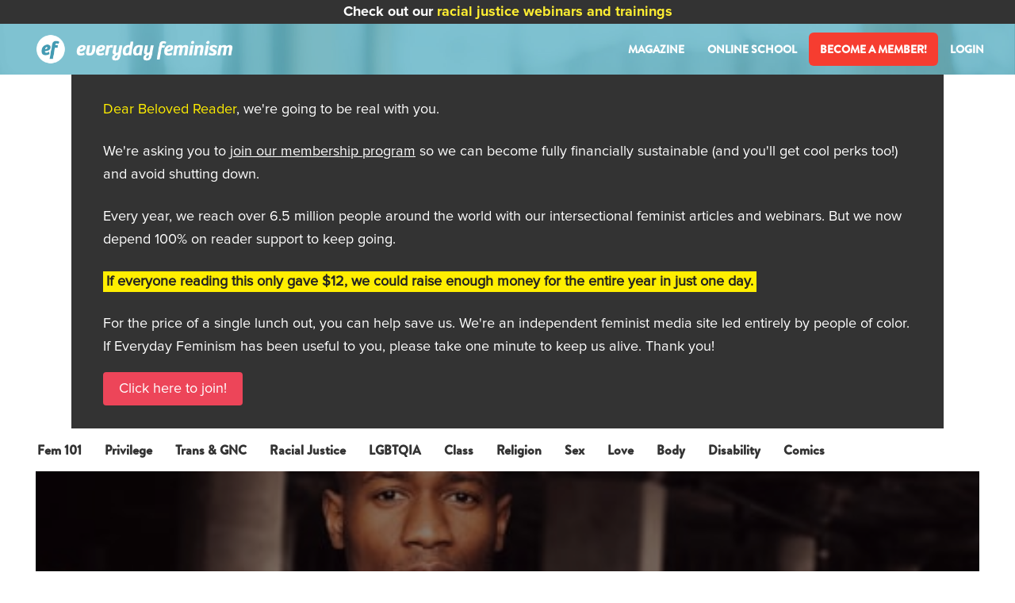

--- FILE ---
content_type: text/html; charset=UTF-8
request_url: https://everydayfeminism.com/2013/05/men-feel-the-pain-of-infertility-too/
body_size: 32370
content:
<!DOCTYPE html>
<html lang="en-US">
<head>
<meta charset="UTF-8" />
<meta name='viewport' content='width=device-width, initial-scale=1.0' />
<meta http-equiv='X-UA-Compatible' content='IE=edge' />
<link rel="profile" href="https://gmpg.org/xfn/11" />
<meta name='robots' content='index, follow, max-image-preview:large, max-snippet:-1, max-video-preview:-1' />
	<style>img:is([sizes="auto" i], [sizes^="auto," i]) { contain-intrinsic-size: 3000px 1500px }</style>
	
	<!-- This site is optimized with the Yoast SEO plugin v26.7 - https://yoast.com/wordpress/plugins/seo/ -->
	<title>Men Feel the Pain of Infertility, Too - Everyday Feminism</title>
	<link rel="canonical" href="https://everydayfeminism.com/2013/05/men-feel-the-pain-of-infertility-too/" />
	<meta property="og:locale" content="en_US" />
	<meta property="og:type" content="article" />
	<meta property="og:title" content="Men Feel the Pain of Infertility, Too - Everyday Feminism" />
	<meta property="og:description" content="Infertility is not a battle of the worst off or a race to the bottom of despair. Whether men or women hurt more is irrelevant. But men have a cultural narrative that says kids are fun but optional, and “real men” have aggressive, uber-sperm so potent it makes babies from across the room. And this makes infertility issues a place where men find little support. It&#039;s time we change the narrative." />
	<meta property="og:url" content="https://everydayfeminism.com/2013/05/men-feel-the-pain-of-infertility-too/" />
	<meta property="og:site_name" content="Everyday Feminism" />
	<meta property="article:publisher" content="https://www.facebook.com/everydayfeminism/" />
	<meta property="article:published_time" content="2013-05-14T11:00:00+00:00" />
	<meta property="article:modified_time" content="2013-05-15T11:09:07+00:00" />
	<meta property="og:image" content="https://everydayfeminism.com/wp-content/uploads/2013/05/infertility.jpg" />
	<meta property="og:image:width" content="507" />
	<meta property="og:image:height" content="338" />
	<meta property="og:image:type" content="image/jpeg" />
	<meta name="author" content="Paige Lucas-Stannard" />
	<meta name="twitter:card" content="summary_large_image" />
	<meta name="twitter:creator" content="@babydust" />
	<meta name="twitter:site" content="@EvrydayFeminism" />
	<meta name="twitter:label1" content="Written by" />
	<meta name="twitter:data1" content="Paige Lucas-Stannard" />
	<meta name="twitter:label2" content="Est. reading time" />
	<meta name="twitter:data2" content="8 minutes" />
	<script type="application/ld+json" class="yoast-schema-graph">{"@context":"https://schema.org","@graph":[{"@type":"Article","@id":"https://everydayfeminism.com/2013/05/men-feel-the-pain-of-infertility-too/#article","isPartOf":{"@id":"https://everydayfeminism.com/2013/05/men-feel-the-pain-of-infertility-too/"},"author":{"name":"Paige Lucas-Stannard","@id":"https://everydayfeminism.com/#/schema/person/327c438978374b6bea7d305bd9ce1347"},"headline":"Men Feel the Pain of Infertility, Too","datePublished":"2013-05-14T11:00:00+00:00","dateModified":"2013-05-15T11:09:07+00:00","mainEntityOfPage":{"@id":"https://everydayfeminism.com/2013/05/men-feel-the-pain-of-infertility-too/"},"wordCount":1533,"commentCount":3,"publisher":{"@id":"https://everydayfeminism.com/#organization"},"image":{"@id":"https://everydayfeminism.com/2013/05/men-feel-the-pain-of-infertility-too/#primaryimage"},"thumbnailUrl":"https://everydayfeminism.com/wp-content/uploads/2013/05/infertility.jpg","keywords":["Parenting"],"articleSection":["Articles","Posts"],"inLanguage":"en-US","potentialAction":[{"@type":"CommentAction","name":"Comment","target":["https://everydayfeminism.com/2013/05/men-feel-the-pain-of-infertility-too/#respond"]}]},{"@type":"WebPage","@id":"https://everydayfeminism.com/2013/05/men-feel-the-pain-of-infertility-too/","url":"https://everydayfeminism.com/2013/05/men-feel-the-pain-of-infertility-too/","name":"Men Feel the Pain of Infertility, Too - Everyday Feminism","isPartOf":{"@id":"https://everydayfeminism.com/#website"},"primaryImageOfPage":{"@id":"https://everydayfeminism.com/2013/05/men-feel-the-pain-of-infertility-too/#primaryimage"},"image":{"@id":"https://everydayfeminism.com/2013/05/men-feel-the-pain-of-infertility-too/#primaryimage"},"thumbnailUrl":"https://everydayfeminism.com/wp-content/uploads/2013/05/infertility.jpg","datePublished":"2013-05-14T11:00:00+00:00","dateModified":"2013-05-15T11:09:07+00:00","breadcrumb":{"@id":"https://everydayfeminism.com/2013/05/men-feel-the-pain-of-infertility-too/#breadcrumb"},"inLanguage":"en-US","potentialAction":[{"@type":"ReadAction","target":["https://everydayfeminism.com/2013/05/men-feel-the-pain-of-infertility-too/"]}]},{"@type":"ImageObject","inLanguage":"en-US","@id":"https://everydayfeminism.com/2013/05/men-feel-the-pain-of-infertility-too/#primaryimage","url":"https://everydayfeminism.com/wp-content/uploads/2013/05/infertility.jpg","contentUrl":"https://everydayfeminism.com/wp-content/uploads/2013/05/infertility.jpg","width":507,"height":338,"caption":"Source: Getty Images"},{"@type":"BreadcrumbList","@id":"https://everydayfeminism.com/2013/05/men-feel-the-pain-of-infertility-too/#breadcrumb","itemListElement":[{"@type":"ListItem","position":1,"name":"Home","item":"https://everydayfeminism.com/"},{"@type":"ListItem","position":2,"name":"Men Feel the Pain of Infertility, Too"}]},{"@type":"WebSite","@id":"https://everydayfeminism.com/#website","url":"https://everydayfeminism.com/","name":"Everyday Feminism","description":"Intersectional Feminism For Your Everyday Life","publisher":{"@id":"https://everydayfeminism.com/#organization"},"potentialAction":[{"@type":"SearchAction","target":{"@type":"EntryPoint","urlTemplate":"https://everydayfeminism.com/?s={search_term_string}"},"query-input":{"@type":"PropertyValueSpecification","valueRequired":true,"valueName":"search_term_string"}}],"inLanguage":"en-US"},{"@type":"Organization","@id":"https://everydayfeminism.com/#organization","name":"Everyday Feminism","url":"https://everydayfeminism.com/","logo":{"@type":"ImageObject","inLanguage":"en-US","@id":"https://everydayfeminism.com/#/schema/logo/image/","url":"https://everydayfeminism.com/wp-content/uploads/2017/01/Square-Logo.png","contentUrl":"https://everydayfeminism.com/wp-content/uploads/2017/01/Square-Logo.png","width":600,"height":600,"caption":"Everyday Feminism"},"image":{"@id":"https://everydayfeminism.com/#/schema/logo/image/"},"sameAs":["https://www.facebook.com/everydayfeminism/","https://x.com/EvrydayFeminism"]},{"@type":"Person","@id":"https://everydayfeminism.com/#/schema/person/327c438978374b6bea7d305bd9ce1347","name":"Paige Lucas-Stannard","image":{"@type":"ImageObject","inLanguage":"en-US","@id":"https://everydayfeminism.com/#/schema/person/image/","url":"https://secure.gravatar.com/avatar/9f94a44eb12263e1b65d7098d183900a66e3874c9fa1848407e70f7d538408c6?s=96&d=http%3A%2F%2Feverydayfeminism.com%2Fwp-content%2Fthemes%2Fmagazine-pro%2Fimages%2FEF-Avatar_Default.png&r=r","contentUrl":"https://secure.gravatar.com/avatar/9f94a44eb12263e1b65d7098d183900a66e3874c9fa1848407e70f7d538408c6?s=96&d=http%3A%2F%2Feverydayfeminism.com%2Fwp-content%2Fthemes%2Fmagazine-pro%2Fimages%2FEF-Avatar_Default.png&r=r","caption":"Paige Lucas-Stannard"},"sameAs":["http://babydustdiaries.com","https://x.com/@babydust"],"url":"https://everydayfeminism.com/author/paige/"}]}</script>
	<!-- / Yoast SEO plugin. -->


<link rel='dns-prefetch' href='//fonts.googleapis.com' />
<link href='https://fonts.gstatic.com' crossorigin rel='preconnect' />
<link rel="alternate" type="application/rss+xml" title="Everyday Feminism &raquo; Feed" href="https://everydayfeminism.com/feed/" />
<link rel="alternate" type="application/rss+xml" title="Everyday Feminism &raquo; Comments Feed" href="https://everydayfeminism.com/comments/feed/" />
<link rel="alternate" type="application/rss+xml" title="Everyday Feminism &raquo; Men Feel the Pain of Infertility, Too Comments Feed" href="https://everydayfeminism.com/2013/05/men-feel-the-pain-of-infertility-too/feed/" />
<link rel="preload" href="https://everydayfeminism.com/wp-content/plugins/bb-plugin/fonts/fontawesome/5.15.4/webfonts/fa-solid-900.woff2" as="font" type="font/woff2" crossorigin="anonymous">
<link rel='stylesheet' id='wc-blocks-integration-css' href='https://everydayfeminism.com/wp-content/plugins/woocommerce-subscriptions/vendor/woocommerce/subscriptions-core/build/index.css?ver=7.0.0' media='all' />
<style id='cf-frontend-style-inline-css'>
@font-face {
	font-family: 'Proxima Nova Bold';
	font-weight: 400;
	font-display: auto;
	src: url('https://everydayfeminism.com/wp-content/uploads/2020/08/ProximaNova-Bold.otf') format('OpenType');
}
@font-face {
	font-family: 'Proxima Nova';
	font-weight: 400;
	font-display: auto;
	src: url('https://everydayfeminism.com/wp-content/uploads/2020/08/ProximaNova-Regular.otf') format('OpenType');
}
@font-face {
	font-family: 'Brandon Text Bold';
	font-weight: 400;
	font-display: auto;
	src: url('https://everydayfeminism.com/wp-content/uploads/2020/08/HVD-Fonts-BrandonText-Bold.otf') format('OpenType');
}
</style>
<link rel='stylesheet' id='mp-theme-css' href='https://everydayfeminism.com/wp-content/plugins/memberpress/css/ui/theme.css?ver=1.12.11' media='all' />
<link rel='stylesheet' id='xoo-aff-style-css' href='https://everydayfeminism.com/wp-content/plugins/easy-login-woocommerce/xoo-form-fields-fw/assets/css/xoo-aff-style.css?ver=2.1.0' media='all' />
<style id='xoo-aff-style-inline-css'>

.xoo-aff-input-group .xoo-aff-input-icon{
	background-color:  #eee;
	color:  #555;
	max-width: 40px;
	min-width: 40px;
	border-color:  #ccc;
	border-width: 1px;
	font-size: 14px;
}
.xoo-aff-group{
	margin-bottom: 30px;
}

.xoo-aff-group input[type="text"], .xoo-aff-group input[type="password"], .xoo-aff-group input[type="email"], .xoo-aff-group input[type="number"], .xoo-aff-group select, .xoo-aff-group select + .select2, .xoo-aff-group input[type="tel"], .xoo-aff-group input[type="file"]{
	background-color: #fff;
	color: #777;
	border-width: 1px;
	border-color: #cccccc;
	height: 50px;
}


.xoo-aff-group input[type="file"]{
	line-height: calc(50px - 13px);
}



.xoo-aff-group input[type="text"]::placeholder, .xoo-aff-group input[type="password"]::placeholder, .xoo-aff-group input[type="email"]::placeholder, .xoo-aff-group input[type="number"]::placeholder, .xoo-aff-group select::placeholder, .xoo-aff-group input[type="tel"]::placeholder, .xoo-aff-group .select2-selection__rendered, .xoo-aff-group .select2-container--default .select2-selection--single .select2-selection__rendered, .xoo-aff-group input[type="file"]::placeholder, .xoo-aff-group input::file-selector-button{
	color: #777;
}

.xoo-aff-group input[type="text"]:focus, .xoo-aff-group input[type="password"]:focus, .xoo-aff-group input[type="email"]:focus, .xoo-aff-group input[type="number"]:focus, .xoo-aff-group select:focus, .xoo-aff-group select + .select2:focus, .xoo-aff-group input[type="tel"]:focus, .xoo-aff-group input[type="file"]:focus{
	background-color: #ededed;
	color: #000;
}

[placeholder]:focus::-webkit-input-placeholder{
	color: #000!important;
}


.xoo-aff-input-icon + input[type="text"], .xoo-aff-input-icon + input[type="password"], .xoo-aff-input-icon + input[type="email"], .xoo-aff-input-icon + input[type="number"], .xoo-aff-input-icon + select, .xoo-aff-input-icon + select + .select2,  .xoo-aff-input-icon + input[type="tel"], .xoo-aff-input-icon + input[type="file"]{
	border-bottom-left-radius: 0;
	border-top-left-radius: 0;
}


</style>
<link rel='stylesheet' id='xoo-aff-font-awesome5-css' href='https://everydayfeminism.com/wp-content/plugins/easy-login-woocommerce/xoo-form-fields-fw/lib/fontawesome5/css/all.min.css?ver=6.8.3' media='all' />
<link rel='stylesheet' id='wp-block-library-css' href='https://everydayfeminism.com/wp-includes/css/dist/block-library/style.min.css?ver=6.8.3' media='all' />
<style id='wp-block-library-theme-inline-css'>
.wp-block-audio :where(figcaption){color:#555;font-size:13px;text-align:center}.is-dark-theme .wp-block-audio :where(figcaption){color:#ffffffa6}.wp-block-audio{margin:0 0 1em}.wp-block-code{border:1px solid #ccc;border-radius:4px;font-family:Menlo,Consolas,monaco,monospace;padding:.8em 1em}.wp-block-embed :where(figcaption){color:#555;font-size:13px;text-align:center}.is-dark-theme .wp-block-embed :where(figcaption){color:#ffffffa6}.wp-block-embed{margin:0 0 1em}.blocks-gallery-caption{color:#555;font-size:13px;text-align:center}.is-dark-theme .blocks-gallery-caption{color:#ffffffa6}:root :where(.wp-block-image figcaption){color:#555;font-size:13px;text-align:center}.is-dark-theme :root :where(.wp-block-image figcaption){color:#ffffffa6}.wp-block-image{margin:0 0 1em}.wp-block-pullquote{border-bottom:4px solid;border-top:4px solid;color:currentColor;margin-bottom:1.75em}.wp-block-pullquote cite,.wp-block-pullquote footer,.wp-block-pullquote__citation{color:currentColor;font-size:.8125em;font-style:normal;text-transform:uppercase}.wp-block-quote{border-left:.25em solid;margin:0 0 1.75em;padding-left:1em}.wp-block-quote cite,.wp-block-quote footer{color:currentColor;font-size:.8125em;font-style:normal;position:relative}.wp-block-quote:where(.has-text-align-right){border-left:none;border-right:.25em solid;padding-left:0;padding-right:1em}.wp-block-quote:where(.has-text-align-center){border:none;padding-left:0}.wp-block-quote.is-large,.wp-block-quote.is-style-large,.wp-block-quote:where(.is-style-plain){border:none}.wp-block-search .wp-block-search__label{font-weight:700}.wp-block-search__button{border:1px solid #ccc;padding:.375em .625em}:where(.wp-block-group.has-background){padding:1.25em 2.375em}.wp-block-separator.has-css-opacity{opacity:.4}.wp-block-separator{border:none;border-bottom:2px solid;margin-left:auto;margin-right:auto}.wp-block-separator.has-alpha-channel-opacity{opacity:1}.wp-block-separator:not(.is-style-wide):not(.is-style-dots){width:100px}.wp-block-separator.has-background:not(.is-style-dots){border-bottom:none;height:1px}.wp-block-separator.has-background:not(.is-style-wide):not(.is-style-dots){height:2px}.wp-block-table{margin:0 0 1em}.wp-block-table td,.wp-block-table th{word-break:normal}.wp-block-table :where(figcaption){color:#555;font-size:13px;text-align:center}.is-dark-theme .wp-block-table :where(figcaption){color:#ffffffa6}.wp-block-video :where(figcaption){color:#555;font-size:13px;text-align:center}.is-dark-theme .wp-block-video :where(figcaption){color:#ffffffa6}.wp-block-video{margin:0 0 1em}:root :where(.wp-block-template-part.has-background){margin-bottom:0;margin-top:0;padding:1.25em 2.375em}
</style>
<style id='classic-theme-styles-inline-css'>
/*! This file is auto-generated */
.wp-block-button__link{color:#fff;background-color:#32373c;border-radius:9999px;box-shadow:none;text-decoration:none;padding:calc(.667em + 2px) calc(1.333em + 2px);font-size:1.125em}.wp-block-file__button{background:#32373c;color:#fff;text-decoration:none}
</style>
<link rel='stylesheet' id='wp-components-css' href='https://everydayfeminism.com/wp-includes/css/dist/components/style.min.css?ver=6.8.3' media='all' />
<link rel='stylesheet' id='wp-preferences-css' href='https://everydayfeminism.com/wp-includes/css/dist/preferences/style.min.css?ver=6.8.3' media='all' />
<link rel='stylesheet' id='wp-block-editor-css' href='https://everydayfeminism.com/wp-includes/css/dist/block-editor/style.min.css?ver=6.8.3' media='all' />
<link rel='stylesheet' id='popup-maker-block-library-style-css' href='https://everydayfeminism.com/wp-content/plugins/popup-maker/dist/packages/block-library-style.css?ver=dbea705cfafe089d65f1' media='all' />
<link rel='stylesheet' id='wc-memberships-blocks-css' href='https://everydayfeminism.com/wp-content/plugins/woocommerce-memberships/assets/css/blocks/wc-memberships-blocks.min.css?ver=1.24.0' media='all' />
<style id='global-styles-inline-css'>
:root{--wp--preset--aspect-ratio--square: 1;--wp--preset--aspect-ratio--4-3: 4/3;--wp--preset--aspect-ratio--3-4: 3/4;--wp--preset--aspect-ratio--3-2: 3/2;--wp--preset--aspect-ratio--2-3: 2/3;--wp--preset--aspect-ratio--16-9: 16/9;--wp--preset--aspect-ratio--9-16: 9/16;--wp--preset--color--black: #000000;--wp--preset--color--cyan-bluish-gray: #abb8c3;--wp--preset--color--white: #ffffff;--wp--preset--color--pale-pink: #f78da7;--wp--preset--color--vivid-red: #cf2e2e;--wp--preset--color--luminous-vivid-orange: #ff6900;--wp--preset--color--luminous-vivid-amber: #fcb900;--wp--preset--color--light-green-cyan: #7bdcb5;--wp--preset--color--vivid-green-cyan: #00d084;--wp--preset--color--pale-cyan-blue: #8ed1fc;--wp--preset--color--vivid-cyan-blue: #0693e3;--wp--preset--color--vivid-purple: #9b51e0;--wp--preset--color--fl-heading-text: #333333;--wp--preset--color--fl-body-bg: #f2f2f2;--wp--preset--color--fl-body-text: #757575;--wp--preset--color--fl-accent: #2596b8;--wp--preset--color--fl-accent-hover: #2596b8;--wp--preset--color--fl-topbar-bg: #ffffff;--wp--preset--color--fl-topbar-text: #000000;--wp--preset--color--fl-topbar-link: #428bca;--wp--preset--color--fl-topbar-hover: #428bca;--wp--preset--color--fl-header-bg: #ffffff;--wp--preset--color--fl-header-text: #000000;--wp--preset--color--fl-header-link: #428bca;--wp--preset--color--fl-header-hover: #428bca;--wp--preset--color--fl-nav-bg: #ffffff;--wp--preset--color--fl-nav-link: #428bca;--wp--preset--color--fl-nav-hover: #428bca;--wp--preset--color--fl-content-bg: #ffffff;--wp--preset--color--fl-footer-widgets-bg: #333333;--wp--preset--color--fl-footer-widgets-text: #ffffff;--wp--preset--color--fl-footer-widgets-link: #ffffff;--wp--preset--color--fl-footer-widgets-hover: #2596b8;--wp--preset--color--fl-footer-bg: #333333;--wp--preset--color--fl-footer-text: #ffffff;--wp--preset--color--fl-footer-link: #428bca;--wp--preset--color--fl-footer-hover: #428bca;--wp--preset--gradient--vivid-cyan-blue-to-vivid-purple: linear-gradient(135deg,rgba(6,147,227,1) 0%,rgb(155,81,224) 100%);--wp--preset--gradient--light-green-cyan-to-vivid-green-cyan: linear-gradient(135deg,rgb(122,220,180) 0%,rgb(0,208,130) 100%);--wp--preset--gradient--luminous-vivid-amber-to-luminous-vivid-orange: linear-gradient(135deg,rgba(252,185,0,1) 0%,rgba(255,105,0,1) 100%);--wp--preset--gradient--luminous-vivid-orange-to-vivid-red: linear-gradient(135deg,rgba(255,105,0,1) 0%,rgb(207,46,46) 100%);--wp--preset--gradient--very-light-gray-to-cyan-bluish-gray: linear-gradient(135deg,rgb(238,238,238) 0%,rgb(169,184,195) 100%);--wp--preset--gradient--cool-to-warm-spectrum: linear-gradient(135deg,rgb(74,234,220) 0%,rgb(151,120,209) 20%,rgb(207,42,186) 40%,rgb(238,44,130) 60%,rgb(251,105,98) 80%,rgb(254,248,76) 100%);--wp--preset--gradient--blush-light-purple: linear-gradient(135deg,rgb(255,206,236) 0%,rgb(152,150,240) 100%);--wp--preset--gradient--blush-bordeaux: linear-gradient(135deg,rgb(254,205,165) 0%,rgb(254,45,45) 50%,rgb(107,0,62) 100%);--wp--preset--gradient--luminous-dusk: linear-gradient(135deg,rgb(255,203,112) 0%,rgb(199,81,192) 50%,rgb(65,88,208) 100%);--wp--preset--gradient--pale-ocean: linear-gradient(135deg,rgb(255,245,203) 0%,rgb(182,227,212) 50%,rgb(51,167,181) 100%);--wp--preset--gradient--electric-grass: linear-gradient(135deg,rgb(202,248,128) 0%,rgb(113,206,126) 100%);--wp--preset--gradient--midnight: linear-gradient(135deg,rgb(2,3,129) 0%,rgb(40,116,252) 100%);--wp--preset--font-size--small: 13px;--wp--preset--font-size--medium: 20px;--wp--preset--font-size--large: 36px;--wp--preset--font-size--x-large: 42px;--wp--preset--spacing--20: 0.44rem;--wp--preset--spacing--30: 0.67rem;--wp--preset--spacing--40: 1rem;--wp--preset--spacing--50: 1.5rem;--wp--preset--spacing--60: 2.25rem;--wp--preset--spacing--70: 3.38rem;--wp--preset--spacing--80: 5.06rem;--wp--preset--shadow--natural: 6px 6px 9px rgba(0, 0, 0, 0.2);--wp--preset--shadow--deep: 12px 12px 50px rgba(0, 0, 0, 0.4);--wp--preset--shadow--sharp: 6px 6px 0px rgba(0, 0, 0, 0.2);--wp--preset--shadow--outlined: 6px 6px 0px -3px rgba(255, 255, 255, 1), 6px 6px rgba(0, 0, 0, 1);--wp--preset--shadow--crisp: 6px 6px 0px rgba(0, 0, 0, 1);}:where(.is-layout-flex){gap: 0.5em;}:where(.is-layout-grid){gap: 0.5em;}body .is-layout-flex{display: flex;}.is-layout-flex{flex-wrap: wrap;align-items: center;}.is-layout-flex > :is(*, div){margin: 0;}body .is-layout-grid{display: grid;}.is-layout-grid > :is(*, div){margin: 0;}:where(.wp-block-columns.is-layout-flex){gap: 2em;}:where(.wp-block-columns.is-layout-grid){gap: 2em;}:where(.wp-block-post-template.is-layout-flex){gap: 1.25em;}:where(.wp-block-post-template.is-layout-grid){gap: 1.25em;}.has-black-color{color: var(--wp--preset--color--black) !important;}.has-cyan-bluish-gray-color{color: var(--wp--preset--color--cyan-bluish-gray) !important;}.has-white-color{color: var(--wp--preset--color--white) !important;}.has-pale-pink-color{color: var(--wp--preset--color--pale-pink) !important;}.has-vivid-red-color{color: var(--wp--preset--color--vivid-red) !important;}.has-luminous-vivid-orange-color{color: var(--wp--preset--color--luminous-vivid-orange) !important;}.has-luminous-vivid-amber-color{color: var(--wp--preset--color--luminous-vivid-amber) !important;}.has-light-green-cyan-color{color: var(--wp--preset--color--light-green-cyan) !important;}.has-vivid-green-cyan-color{color: var(--wp--preset--color--vivid-green-cyan) !important;}.has-pale-cyan-blue-color{color: var(--wp--preset--color--pale-cyan-blue) !important;}.has-vivid-cyan-blue-color{color: var(--wp--preset--color--vivid-cyan-blue) !important;}.has-vivid-purple-color{color: var(--wp--preset--color--vivid-purple) !important;}.has-black-background-color{background-color: var(--wp--preset--color--black) !important;}.has-cyan-bluish-gray-background-color{background-color: var(--wp--preset--color--cyan-bluish-gray) !important;}.has-white-background-color{background-color: var(--wp--preset--color--white) !important;}.has-pale-pink-background-color{background-color: var(--wp--preset--color--pale-pink) !important;}.has-vivid-red-background-color{background-color: var(--wp--preset--color--vivid-red) !important;}.has-luminous-vivid-orange-background-color{background-color: var(--wp--preset--color--luminous-vivid-orange) !important;}.has-luminous-vivid-amber-background-color{background-color: var(--wp--preset--color--luminous-vivid-amber) !important;}.has-light-green-cyan-background-color{background-color: var(--wp--preset--color--light-green-cyan) !important;}.has-vivid-green-cyan-background-color{background-color: var(--wp--preset--color--vivid-green-cyan) !important;}.has-pale-cyan-blue-background-color{background-color: var(--wp--preset--color--pale-cyan-blue) !important;}.has-vivid-cyan-blue-background-color{background-color: var(--wp--preset--color--vivid-cyan-blue) !important;}.has-vivid-purple-background-color{background-color: var(--wp--preset--color--vivid-purple) !important;}.has-black-border-color{border-color: var(--wp--preset--color--black) !important;}.has-cyan-bluish-gray-border-color{border-color: var(--wp--preset--color--cyan-bluish-gray) !important;}.has-white-border-color{border-color: var(--wp--preset--color--white) !important;}.has-pale-pink-border-color{border-color: var(--wp--preset--color--pale-pink) !important;}.has-vivid-red-border-color{border-color: var(--wp--preset--color--vivid-red) !important;}.has-luminous-vivid-orange-border-color{border-color: var(--wp--preset--color--luminous-vivid-orange) !important;}.has-luminous-vivid-amber-border-color{border-color: var(--wp--preset--color--luminous-vivid-amber) !important;}.has-light-green-cyan-border-color{border-color: var(--wp--preset--color--light-green-cyan) !important;}.has-vivid-green-cyan-border-color{border-color: var(--wp--preset--color--vivid-green-cyan) !important;}.has-pale-cyan-blue-border-color{border-color: var(--wp--preset--color--pale-cyan-blue) !important;}.has-vivid-cyan-blue-border-color{border-color: var(--wp--preset--color--vivid-cyan-blue) !important;}.has-vivid-purple-border-color{border-color: var(--wp--preset--color--vivid-purple) !important;}.has-vivid-cyan-blue-to-vivid-purple-gradient-background{background: var(--wp--preset--gradient--vivid-cyan-blue-to-vivid-purple) !important;}.has-light-green-cyan-to-vivid-green-cyan-gradient-background{background: var(--wp--preset--gradient--light-green-cyan-to-vivid-green-cyan) !important;}.has-luminous-vivid-amber-to-luminous-vivid-orange-gradient-background{background: var(--wp--preset--gradient--luminous-vivid-amber-to-luminous-vivid-orange) !important;}.has-luminous-vivid-orange-to-vivid-red-gradient-background{background: var(--wp--preset--gradient--luminous-vivid-orange-to-vivid-red) !important;}.has-very-light-gray-to-cyan-bluish-gray-gradient-background{background: var(--wp--preset--gradient--very-light-gray-to-cyan-bluish-gray) !important;}.has-cool-to-warm-spectrum-gradient-background{background: var(--wp--preset--gradient--cool-to-warm-spectrum) !important;}.has-blush-light-purple-gradient-background{background: var(--wp--preset--gradient--blush-light-purple) !important;}.has-blush-bordeaux-gradient-background{background: var(--wp--preset--gradient--blush-bordeaux) !important;}.has-luminous-dusk-gradient-background{background: var(--wp--preset--gradient--luminous-dusk) !important;}.has-pale-ocean-gradient-background{background: var(--wp--preset--gradient--pale-ocean) !important;}.has-electric-grass-gradient-background{background: var(--wp--preset--gradient--electric-grass) !important;}.has-midnight-gradient-background{background: var(--wp--preset--gradient--midnight) !important;}.has-small-font-size{font-size: var(--wp--preset--font-size--small) !important;}.has-medium-font-size{font-size: var(--wp--preset--font-size--medium) !important;}.has-large-font-size{font-size: var(--wp--preset--font-size--large) !important;}.has-x-large-font-size{font-size: var(--wp--preset--font-size--x-large) !important;}
:where(.wp-block-post-template.is-layout-flex){gap: 1.25em;}:where(.wp-block-post-template.is-layout-grid){gap: 1.25em;}
:where(.wp-block-columns.is-layout-flex){gap: 2em;}:where(.wp-block-columns.is-layout-grid){gap: 2em;}
:root :where(.wp-block-pullquote){font-size: 1.5em;line-height: 1.6;}
</style>
<link rel='stylesheet' id='swiftype-facets-css' href='https://everydayfeminism.com/wp-content/plugins/swiftype-search/Search/../assets/facets.css?ver=6.8.3' media='all' />
<link rel='stylesheet' id='woocommerce-layout-css' href='https://everydayfeminism.com/wp-content/plugins/woocommerce/assets/css/woocommerce-layout.css?ver=10.4.3' media='all' />
<link rel='stylesheet' id='woocommerce-smallscreen-css' href='https://everydayfeminism.com/wp-content/plugins/woocommerce/assets/css/woocommerce-smallscreen.css?ver=10.4.3' media='only screen and (max-width: 767px)' />
<link rel='stylesheet' id='woocommerce-general-css' href='https://everydayfeminism.com/wp-content/plugins/woocommerce/assets/css/woocommerce.css?ver=10.4.3' media='all' />
<style id='woocommerce-inline-inline-css'>
.woocommerce form .form-row .required { visibility: visible; }
</style>
<link rel='stylesheet' id='xoo-el-style-css' href='https://everydayfeminism.com/wp-content/plugins/easy-login-woocommerce/assets/css/xoo-el-style.css?ver=3.0.4' media='all' />
<style id='xoo-el-style-inline-css'>

	.xoo-el-form-container button.btn.button.xoo-el-action-btn{
		background-color: #fc5400;
		color: #ffffff;
		font-weight: 600;
		font-size: 15px;
		height: 48px;
	}

.xoo-el-container:not(.xoo-el-style-slider) .xoo-el-inmodal{
	max-width: 800px;
	max-height: 600px;
}

.xoo-el-style-slider .xoo-el-modal{
	transform: translateX(800px);
	max-width: 800px;
}

	.xoo-el-sidebar{
		background-image: url(https://everydayfeminism.com/wp-content/uploads/2020/08/EF-Sign-in-Image-2.jpg);
		min-width: 48%;
	}

.xoo-el-main, .xoo-el-main a , .xoo-el-main label{
	color: #000000;
}
.xoo-el-srcont{
	background-color: #ffffff;
}
.xoo-el-form-container ul.xoo-el-tabs li.xoo-el-active {
	background-color: #000000;
	color: #ffffff;
}
.xoo-el-form-container ul.xoo-el-tabs li{
	background-color: #eeeeee;
	color: #000000;
	font-size: 16px;
	padding: 12px 20px;
}
.xoo-el-main{
	padding: 40px 30px;
}

.xoo-el-form-container button.xoo-el-action-btn:not(.button){
    font-weight: 600;
    font-size: 15px;
}



	.xoo-el-modal:before {
		vertical-align: middle;
	}

	.xoo-el-style-slider .xoo-el-srcont {
		justify-content: center;
	}

	.xoo-el-style-slider .xoo-el-main{
		padding-top: 10px;
		padding-bottom: 10px; 
	}





.xoo-el-popup-active .xoo-el-opac{
    opacity: 0.7;
    background-color: #000000;
}





</style>
<link rel='stylesheet' id='xoo-el-fonts-css' href='https://everydayfeminism.com/wp-content/plugins/easy-login-woocommerce/assets/css/xoo-el-fonts.css?ver=3.0.4' media='all' />
<link rel='stylesheet' id='font-awesome-5-css' href='https://everydayfeminism.com/wp-content/plugins/bb-plugin/fonts/fontawesome/5.15.4/css/all.min.css?ver=2.10.0.5' media='all' />
<link rel='stylesheet' id='fl-builder-layout-bundle-84f5169e2c4934a5d9f3355ed6af0c61-css' href='https://everydayfeminism.com/wp-content/uploads/bb-plugin/cache/84f5169e2c4934a5d9f3355ed6af0c61-layout-bundle.css?ver=2.10.0.5-1.5.2.1-20251125200437' media='all' />
<link rel='stylesheet' id='wc-memberships-frontend-css' href='https://everydayfeminism.com/wp-content/plugins/woocommerce-memberships/assets/css/frontend/wc-memberships-frontend.min.css?ver=1.24.0' media='all' />
<link rel='stylesheet' id='popup-maker-site-css' href='//everydayfeminism.com/wp-content/uploads/pum/pum-site-styles.css?generated=1755185725&#038;ver=1.21.5' media='all' />
<link rel='stylesheet' id='jquery-lazyloadxt-fadein-css-css' href='//everydayfeminism.com/wp-content/plugins/a3-lazy-load/assets/css/jquery.lazyloadxt.fadein.css?ver=6.8.3' media='all' />
<link rel='stylesheet' id='a3a3_lazy_load-css' href='//everydayfeminism.com/wp-content/uploads/sass/a3_lazy_load.min.css?ver=1551363105' media='all' />
<link rel='stylesheet' id='jquery-magnificpopup-css' href='https://everydayfeminism.com/wp-content/plugins/bb-plugin/css/jquery.magnificpopup.min.css?ver=2.10.0.5' media='all' />
<link rel='stylesheet' id='base-css' href='https://everydayfeminism.com/wp-content/themes/bb-theme/css/base.min.css?ver=1.7.18' media='all' />
<link rel='stylesheet' id='fl-automator-skin-css' href='https://everydayfeminism.com/wp-content/uploads/bb-theme/skin-6801545ab5a5f.css?ver=1.7.18' media='all' />
<link rel='stylesheet' id='fl-child-theme-css' href='https://everydayfeminism.com/wp-content/themes/bb-theme-child/style.css?ver=6.8.3' media='all' />
<link rel='stylesheet' id='fl-builder-google-fonts-abce5773d14fd2c071b72b08daaa090d-css' href='//fonts.googleapis.com/css?family=Roboto%3A700&#038;ver=6.8.3' media='all' />
<script src="https://everydayfeminism.com/wp-includes/js/jquery/jquery.min.js?ver=3.7.1" id="jquery-core-js" type="8416822017174cb9bbb773ba-text/javascript"></script>
<script src="https://everydayfeminism.com/wp-includes/js/jquery/jquery-migrate.min.js?ver=3.4.1" id="jquery-migrate-js" type="8416822017174cb9bbb773ba-text/javascript"></script>
<script id="jquery-js-after" type="8416822017174cb9bbb773ba-text/javascript">
					function optimocha_getCookie(name) {
						var v = document.cookie.match("(^|;) ?" + name + "=([^;]*)(;|$)");
						return v ? v[2] : null;
					}

					function optimocha_check_wc_cart_script() {
					var cart_src = "https://everydayfeminism.com/wp-content/plugins/woocommerce/assets/js/frontend/cart-fragments.min.js";
					var script_id = "optimocha_loaded_wc_cart_fragments";

						if( document.getElementById(script_id) !== null ) {
							return false;
						}

						if( optimocha_getCookie("woocommerce_cart_hash") ) {
							var script = document.createElement("script");
							script.id = script_id;
							script.src = cart_src;
							script.async = true;
							document.head.appendChild(script);
						}
					}

					optimocha_check_wc_cart_script();
					document.addEventListener("click", function(){setTimeout(optimocha_check_wc_cart_script,1000);});
					
</script>
<script id="xoo-aff-js-js-extra" type="8416822017174cb9bbb773ba-text/javascript">
var xoo_aff_localize = {"adminurl":"https:\/\/everydayfeminism.com\/wp-admin\/admin-ajax.php","password_strength":{"min_password_strength":3,"i18n_password_error":"Please enter a stronger password.","i18n_password_hint":"Hint: The password should be at least twelve characters long. To make it stronger, use upper and lower case letters, numbers, and symbols like ! &quot; ? $ % ^ &amp; )."}};
</script>
<script src="https://everydayfeminism.com/wp-content/plugins/easy-login-woocommerce/xoo-form-fields-fw/assets/js/xoo-aff-js.js?ver=2.1.0" id="xoo-aff-js-js" defer data-wp-strategy="defer" type="8416822017174cb9bbb773ba-text/javascript"></script>
<script src="https://everydayfeminism.com/wp-content/plugins/woocommerce/assets/js/jquery-blockui/jquery.blockUI.min.js?ver=2.7.0-wc.10.4.3" id="wc-jquery-blockui-js" defer data-wp-strategy="defer" type="8416822017174cb9bbb773ba-text/javascript"></script>
<script src="https://everydayfeminism.com/wp-content/plugins/woocommerce/assets/js/js-cookie/js.cookie.min.js?ver=2.1.4-wc.10.4.3" id="wc-js-cookie-js" defer data-wp-strategy="defer" type="8416822017174cb9bbb773ba-text/javascript"></script>
<script id="woocommerce-js-extra" type="8416822017174cb9bbb773ba-text/javascript">
var woocommerce_params = {"ajax_url":"\/wp-admin\/admin-ajax.php","wc_ajax_url":"\/?wc-ajax=%%endpoint%%","i18n_password_show":"Show password","i18n_password_hide":"Hide password"};
</script>
<script src="https://everydayfeminism.com/wp-content/plugins/woocommerce/assets/js/frontend/woocommerce.min.js?ver=10.4.3" id="woocommerce-js" defer data-wp-strategy="defer" type="8416822017174cb9bbb773ba-text/javascript"></script>
<link rel="https://api.w.org/" href="https://everydayfeminism.com/wp-json/" /><link rel="alternate" title="JSON" type="application/json" href="https://everydayfeminism.com/wp-json/wp/v2/posts/10853" /><link rel="EditURI" type="application/rsd+xml" title="RSD" href="https://everydayfeminism.com/xmlrpc.php?rsd" />
<link rel='shortlink' href='https://everydayfeminism.com/?p=10853' />
<link rel="alternate" title="oEmbed (JSON)" type="application/json+oembed" href="https://everydayfeminism.com/wp-json/oembed/1.0/embed?url=https%3A%2F%2Feverydayfeminism.com%2F2013%2F05%2Fmen-feel-the-pain-of-infertility-too%2F" />
<link rel="alternate" title="oEmbed (XML)" type="text/xml+oembed" href="https://everydayfeminism.com/wp-json/oembed/1.0/embed?url=https%3A%2F%2Feverydayfeminism.com%2F2013%2F05%2Fmen-feel-the-pain-of-infertility-too%2F&#038;format=xml" />
<script type="8416822017174cb9bbb773ba-text/javascript">  var el_i13_login_captcha=null; var el_i13_register_captcha=null; </script><script type="8416822017174cb9bbb773ba-text/javascript">document.documentElement.className += " js";</script>
	<noscript><style>.woocommerce-product-gallery{ opacity: 1 !important; }</style></noscript>
	<link rel="icon" href="https://everydayfeminism.com/wp-content/uploads/2020/08/cropped-ef-fav-32x32.png" sizes="32x32" />
<link rel="icon" href="https://everydayfeminism.com/wp-content/uploads/2020/08/cropped-ef-fav-192x192.png" sizes="192x192" />
<link rel="apple-touch-icon" href="https://everydayfeminism.com/wp-content/uploads/2020/08/cropped-ef-fav-180x180.png" />
<meta name="msapplication-TileImage" content="https://everydayfeminism.com/wp-content/uploads/2020/08/cropped-ef-fav-270x270.png" />
		<style id="wp-custom-css">
			/* EF 3.0 CSS Changes
--------------------------------------------- */

/* Menu styling */

.fl-menu-horizontal a {
	color: #333333;
	font-weight: bold;
	font-family: brandon text bold, sans-serif;
}


/* hide old featured images */
.single-post .wp-caption {
	display: none;
}

/* hide comments */
.fl-comments {
	display: none;
}

/* AdFoxly */


.adfoxly-wrapper {
	margin: 0px 25px 25px 0px;
	float: left;
}

/* Support Us Button */

#menu-item-51811 a {
	background: #f63d30;
	border-radius: 6px;
}

#menu-item-51811 a:hover {
	background: #ff3f31;
}

/* Blue header */

.blue-header h2 {
	background: #2596b8;
	color: #ffffff !important;
	padding: 5px 20px;
	font-size: 20px;
}

/* Titles */

.fl-post-grid-title {
	font-size: 22px !important;
}

/* ESL Top Menu */

.coursework-top-menu {
	font-size: 24px;
	margin-bottom: 20px;
	font-family: proxima nova bold, roboto, sans-serif;
}

/* EF Columns*/

.ef-column {
  float: left;
  width: 33%;
}

/* Clear floats after the columns */
.ef-row:after {
  content: "";
  display: table;
  clear: both;
}

/* Login Popup Inline Login*/
.xoo-el-form-inline 
	{max-width: 400px !important; margin: 20px auto; }

.xoo-el-login-tgr {
	display: none;
}

/* Hide mobile login/logout menu item in desktop */

#menu-item-78353 {
	display: none;
}

/* Cart page */

.checkout-button {
	max-height: 50px !important;
	margin-top: 70px !important;
	padding: 15px  !important;
	clear: both !important;
}


/* Typographical Elements
--------------------------------------------- */

body {
	background-color: #ffffff;
	color: #222222;
	font-size: 18px;
	line-height: 1.625;
  font-family: proxima nova, sans-serif;
}
 

body.magazine-landing {
	background-color: #222;
}

a,
button,
input:focus,
input[type="button"],
input[type="reset"],
input[type="submit"],
textarea:focus,
.button {
	-webkit-transition: all 0.1s ease-in-out;
	-moz-transition:    all 0.1s ease-in-out;
	-ms-transition:     all 0.1s ease-in-out;
	-o-transition:      all 0.1s ease-in-out;
	transition:         all 0.1s ease-in-out;
}

::-moz-selection {
	background-color: #222;
	color: #fff;
}

::selection {
	background-color: #222;
	color: #fff;
}

a {
	background-color: inherit;
	color: #2596b8;
	font-weight: 400;
	text-decoration: none;
}

a:hover {
	text-decoration: underline;
        color: #2596b8;
}

p {
	margin: 0 0 24px;
	padding: 0;
}

strong {
	font-weight: 700;
}

ol,
ul {
	margin: 0;
	padding: 0;
}

blockquote, blockquote:before {
    color: #222222;
}

blockquote {
    margin: 40px;
}

blockquote::before {
    content: "\201C";
    display: block;
    font-size: 30px;
    height: 0;
    left: -20px;
    position: relative;
    top: -10px;
}

cite {
	font-style: normal;
}

/* Headings
--------------------------------------------- */

h1,
h2,
h3,
h4,
h5,
h6 {
	color: #222222;
	font-family: proxima nova bold, roboto, sans-serif;
	line-height: 1.2;
	margin: 0 0 16px;
}

h1 {
	font-size: 36px;
  line-height: 42px;
}

h2 {
	font-size: 26px;
  line-height: 32px;
}

h3 {
	font-size: 22px;
}

h4 {
	font-size: 18px;
}

h5 {
	font-size: 16px;
}

h6 {
	font-size: 14px;
}


/* Objects
--------------------------------------------- */

embed,
iframe,
img,
object,
video,
.wp-caption {
	max-width: 100%;
}

img {
	height: auto;
}

.featured-content img,
.gallery img {
 	width: auto;
}

/* Typography and Lines
--------------------------------------------- */

body b, body strong {
    font-family: proxima nova bold, sans-serif;
}

.ef-orange {
    color: #2a96b6;
}

.ef-blue {
    color: #2a96b6;
}

.ef-programs-page h2 {
    color: #2a96b6;
    text-transform: uppercase;
}

.ef-black-box {
    background: #222222;
    color: #ffffff;
    font-family: proxima nova bold, sans-serif;
    text-transform: uppercase;
    padding: 5px 0 5px 10px;
    border-left: solid 5px #0099dd;
    margin-bottom: 20px;
    background: url("//everydayfeminism.com/wp-content/uploads/2014/03/bg-1.jpg") repeat scroll -270px center #222222;
}

.ef-hr {
    border-bottom: 1px dashed #bbbbbb;
    clear: both;
    margin-bottom: 20px;
    padding-top: 10px;
}

.ef-hr-solid {
    border-bottom: 1px solid #bbbbbb;
    clear: both;
    margin-bottom: 30px;
    padding-top: 15px;
}

.ef-all-caps {
    font-family: proxima nova bold, proxima nova, sans-serif;
    text-transform: uppercase;
}

.ef-spaced-list li {
    margin-bottom: 20px;
}

.ef-header-box-blue {
    font-family: proxima nova bold, proxima nova, sans-serif;
    font-size: 26px;
    text-align: center;
    border: solid 1px #bddcff;
    background: #cee9ff;
}

.hide-this {
    display: none;
}

/* Forms
--------------------------------------------- */

input,
select,
textarea {
	background-color: #fff;
	border: 1px solid #ddd;
	color: #222;
	font-family: proxima nova, sans-serif;
	font-size: 14px;
	font-weight: 300;
	padding: 16px;
	width: 100%;
}

input:focus,
textarea:focus {
	border: 1px solid #888;
	outline: none;
}

input[type="checkbox"],
input[type="image"],
input[type="radio"] {
	width: auto;
}

::-moz-placeholder {
	color: #222;
	font-family: proxima nova, sans-serif;
	opacity: 1;
}

::-webkit-input-placeholder {
	color: #222;
	font-family: proxima nova, sans-serif;
}

button,
input[type="button"],
input[type="reset"],
input[type="submit"],
.button,
.entry-content .button {
	background-color: #222;
	border: none;
	color: #fff;
	cursor: pointer;
	font-family: proxima nova, sans-serif;
	padding: 16px 24px;
	text-transform: uppercase;
	width: auto;
}

button:hover,
input:hover[type="button"],
input:hover[type="reset"],
input:hover[type="submit"],
.button:hover,
.entry-content .button:hover {
	color: #fff;
	background-color: #ff6600;
}

.entry-content .button:hover {
	color: #fff;
}

.button {
	display: inline-block;
}

input[type="search"]::-webkit-search-cancel-button,
input[type="search"]::-webkit-search-results-button {
	display: none;
}

/* -----AddThis Style Tweaks -----*/

.at-icon-wrapper.at-share-btn.at-svc-facebook span, .at-icon-wrapper.at-share-btn.at-svc-twitter span {
    font-size: 16px !important;
    text-transform: uppercase;
    font-weight: bold;
    letter-spacing: .7px;
}

#atstbx.at4-jumboshare .at4-count-container {
    width: 20%;
}

#atstbx2.at4-jumboshare .at4-count-container {
    width: 29%;
}

.at-icon-wrapper.at-share-btn.at-svc-facebook, .at-icon-wrapper.at-share-btn.at-svc-twitter {
    width: 40%;
}

.at4-count {
    margin-top: -5px;
}

#at-whatsnext-dom, .at-branding {
    display: none !important;
}

.at-whatsnext-content-inner .at-h3 {
    font-size: 18px !important;
}

.at-whatsnext-content-inner .at-h6 {
    font-size: 16px !important;
    color: #999999 !important;
    margin-top: -10px !important;
}

/* -----Donate Page -----*/

.donate-page .entry-title {
	display: none;
}

.give-btn {
	background: #c73017 !important;
        font-weight: bold;
        color: #ffffff !important;
}

.give-btn:hover {
	background: #db371c !important;
}

.give-recurring-donors-choice {
	background: #ffffff !important;
}

	.mobile-visible {
		display: none;
	}

#countdown-wrap {
  width: 100%;
  height: 290px;
  //border: 1px solid black;
  padding: 20px;
  font-family: proxima nova, arial, sans-serif;
  max-width: 650px;
  margin: 5px auto 30px;
}

#goal {
  font-size: 36px;
  text-align: right;
  font-weight: bold;
  font-family: proxima nova, arial, sans-serif;
  color: #222222;
  
}

#glass {
  width: 100%;
  height: 20px;
  background: #c7c7c7;
  border-radius: 10px;
  float: left;
  overflow: hidden;
}

#progress {
  float: left;
  width: 100%;
  height: 20px;
  background: #FF5D50;
  z-index: 333;

}

.goal-stat {
  width: 33%;
  //height: 30px;
  padding: 10px;
  font-family: proxima nova, arial, sans-serif;
  float: left;
  margin: 0;
  color: #222222;
  
}

.goal-number, .goal-label {
  display: block;
}

.goal-number {
  font-weight: bold;
}

/* -----Editor's Note Sidebox -----*/

.ef-sidebox {
    float: right;
    width: 302px;
    border: 1px solid #cccccc;
    padding: 10px;
    font-size: 16px;
    clear: both;
    margin: 25px -1px 15px 15px;
    background: #fafafa;
}

/* WooCommerce
--------------------------------------------- */

/*-- Training - Features Box --*/

.ntf-course-lp .fl-pricing-table-features li {
	list-style: none !important;
        text-align: center !important;
}

/*-- Checkout --*/

.woocommerce-checkout #payment ul li {list-style: none !important; padding-bottom: 15px}

.woocommerce-checkout input {font-family: proxima nova, sans-serif; font-size: 18px;}

.woocommerce-checkout #order_review_heading {padding-top: 25px;}

.woocommerce-checkout-review-order-table .product-total {text-align: right;}

#place_order, #place_order:hover {background:#2596b8;}

/*-- Cart --*/
/*
.woocommerce .wc-proceed-to-checkout {
	margin-top: 90px;
}
*/
.woocommerce-cart .entry-title {
	display: none;
}

.woocommerce-cart .wc-proceed-to-checkout a {
	background: #2596b8 !important;
}

.woocommerce-cart .cart_item .qty {
	width: 60px !important;
        font-family: proxima nova, sans-serif;
        padding: 10px;
}


/*-- Product Pages --*/

.product-template-default .woocommerce-breadcrumb {display:none !important;}

.product-template-default .product_meta {display:none !important;}

.product-template-default .team-fields #team_name {max-width: 400px !important; margin-bottom: 15px;}

.product-template-default form .qty {width: 55px  !important; font-family: proxima nova, sans-serif  !important; font-size: 18px; margin-right: 15px; padding: 10px;}

.product-template-default .title-area {
	display: none !important;
}

.product-template-default .site-header {
	height: 80px!important;
}


/*-- Adusting widths of images and text on product pages --*/

.woocommerce #content div.product div.images, .woocommerce div.product div.images, .woocommerce-page #content div.product div.images, .woocommerce-page div.product div.images {
    width: 25% !important;
    float: right !important;
}

.woocommerce .entry-summary {
    width: 65% !important;
    float: left !important;
}

/*-- Calculator length box width --*/

#price_calculator #length_needed {
    width: 120px;
    font-family: proxima nova, sans-serif;
    font-size: 18px;
    padding: 8px;
    border: solid 1px #bbbbbb;
}

.simple_price_calculator .product_price {
    font-weight: bold;
}

/*-- Hide Sidebar and tabs in Woocommerce --*/

.woocommerce .sidebar, .product-cat-advertising .woocommerce-tabs {
    display: none;
}

/*-- Cart Mods --*/

.woocommerce .cart-collaterals table {
    float: right !important;
    width: 230px;
}

.woocommerce .cart-subtotal td, .order-total td {
    text-align: right !important;
    vertical-align: bottom !important;
}

.coupon #coupon_code {
    padding: 8px;
    margin-top: 3px;
    width: 200px;
}

/*-- WooCommerce Buttons --*/

.woocommerce .button {
    font-family:  proxima nova bold, roboto !important;
    font-size: 18px !important;
    font-weight: bold !important;
}

/*-- Hide Related Products --*/

.woocommerce .related.products {
    display: none;
}

/* Membership Menu Item Top Bar
--------------------------------------------- */


.woocommerce-page .menu-item-51369 {display: none !important;} 

.menu-item-51369 {float: right;} 

.menu-item-51369 a:hover {color: #ffffff !important;}

.menu-item-51369 span {padding: 7px 12px 2px 12px !important; background: #ffee00; color: #222222; border-radius: 20px;}

.menu-item-51369 span:hover {color: #222222; background: #ffffff;} 

/* Tweak Search Box Font */

#search-3 input, #search-2 input {
    font-size: 18px !important;
    font-family: proxima nova;
}

/* Tweak Search Box Font */

#search-3 input, #search-2 input {
    font-size: 18px !important;
    font-family: proxima nova;
}

/* AddThis Content Toaster
--------------------------------------------- */

.at4-toaster-outer a.at-recommendedTitle {
    font-size: 14px;
    line-height: 16px;
}
.at4-recommended-item-caption {
    height: 90px !important;
}
.at4-recommended-item-caption small {
    display: none !important;
}
.at4-recommended-item-caption div.at-h4 {
    height: 100% !important;
}

/* Tables
--------------------------------------------- */

table {
	border-collapse: collapse;
	border-spacing: 0;
	line-height: 2;
	margin-bottom: 40px;
	width: 100%;
}

tbody {
	border-bottom: 1px solid #ddd;
}

th,
td {
	text-align: left;
}

th {
	font-weight: bold;
	text-transform: uppercase;
}

td {
	border-top: 1px solid #ddd;
	padding: 6px 0;
}


/* Gravity Forms
--------------------------------------------- */

.gform_footer .gform_button {
    background: #2596b8 !important;
    font-family: proxima nova bold, roboto, proxima-nova, sans-serif !important;
    font-size: 17px !important;
    padding: 10px 20px 10px 20px !important;
    font-weight: bold;
}

.gform_body select {
    font-size: 16px !important;
}

/* MP Account Settings
--------------------------------------------- */

.page-id-20546 .mepr-account-change-password {
    display: none;
}

.mepr_front_button, #updateuser {
    background: none repeat scroll 0 0 #0099dd !important;
    font-family: proxima nova bold,  proxima nova, sans-serif !important;
    font-size: 16px !important;
    padding: 10px 20px !important;
    margin-bottom: 20px;
}

.mepr_front_button:hover, #updateuser:hover {
    background: #35bbf6 !important;
}

#mepr-account-table input {
    font-size: 18px;
    font-family: proxima nova, sans-serif;
}

#mepr-account-table {
    max-width: 600px !important;
}

#mepr-account-nav a {
    color: #0099dd;
    font-family: proxima nova bold, proxima nova, sans-serif;
    text-transform: uppercase;
    font-size: 16px;
}

#mepr-account-nav {
    border-bottom: solid 1px #cccccc;
    padding-bottom: 10px;
    max-width: 600px;
}

/* MEMBERPRESS - MemberPress Registration Page Customizations
--------------------------------------------- */

.single-memberpressproduct .content, .single-memberpressproduct .site-container > div {
    background: #fafafa;
}

#mepr_logged_in_purchase, .ef-lp-inner .course-description, #payment-form, #mepr_registerform, .mepr-signup-form {
    background: #ffffff;
    padding: 30px;
    border: solid 1px #cccccc;
}

#mepr_logged_in_purchase, #payment-form, #mepr_registerform, .mepr-signup-form {
    margin-bottom: 250px;
    margin-top: 20px;
    max-width: 750px;
}

.ef-lp-section-mp-register-form .mp-table {
    max-width: 700px;
    background: #ffffff;
    border: solid 1px #cccccc;
}

.ef-lp-section-mp-register-form .mp-table td, .ef-lp-section-mp-register-form .mp-table th {
    padding-left: 30px;
    padding-right: 30px;
}

.single-memberpressproduct .entry-title, .single-memberpressproduct .entry-meta {
    display: none;
}

.ef-lp-section-mp-register-form {
    margin-top: 30px;
}

.mepr_signup_table_row.mepr_last_name {
    margin-bottom: 30px;
}

#mepr_registerform .mepr_signup_table_row.mepr_coupon {
    margin-top: 30px;
}

#mepr_registerform .mepr_signup_table_row, #mepr_logged_in_purchase .mepr_signup_table_row {
    width: 700px !important;
}

#mepr_registerform input, #mepr_logged_in_purchase input {
    border-radius: 4px;
    font-family: proxima nova, sans-serif;
    font-size: 18px;
}

#mepr_registerform label, #mepr_logged_in_purchase label {
    font-family: proxima nova, sans-serif;
    font-size: 18px;
}

#mepr_registerform .mepr-submit, #mepr_logged_in_purchase .mepr-submit, #payment-form .mepr_front_button, .mepr-signup-form .mepr-submit, #payment-form .mepr-submit {
    background: none repeat scroll 0 0 #0099DD;
    font-family: proxima nova bold, proxima nova, sans-serif;
    font-size: 18px;
}

#mepr_registerform .mepr-submit:hover, #mepr_logged_in_purchase .mepr-submit:hover, #payment-form .mepr_front_button:hover, .mepr-signup-form .mepr-submit:hover, #payment-form .mepr-submit:hover {
    background: none repeat scroll 0 0 #00AADD;
}

#payment-form input, #payment-form select {
    font-size: 18px;
    font-family: proxima nova, sans-serif;
    border-radius: 4px;
    margin-top: 5px;
}

#payment-form .card-cvc {
    margin-bottom: 20px;
}

.single-memberpressproduct  .course-description {
    float: right;
    width: 350px;
    margin-top: 4px;
}

/* Removing Page Titles
--------------------------------------------- */

.post-9556 .entry-title, .post-18824 .entry-title, .page-id-19598 .entry-title, .page-id-9869 .entry-title {
    display: none;
}

.no-page-title .entry-title {
    display: none;
}

/* Accordion Styling
--------------------------------------------- */

.accordion {
    margin-top: 15px;
}

.accordion h3 {
    padding: 10px;
    cursor: pointer;
    border: solid 1px #aaaaaa;
    background: #fafafa;
    margin-bottom: 0px;
    margin-top: -20px;
}

.accordion h3:hover {
    border: solid 1px #222222;
    background: #f6f6f6;
}


/* Hide
--------------------------------------------- */

.author-box {
    display: none;
}


/* Image Borders
--------------------------------------------- */

.img-border-thin  {
    outline: solid 1px #eeeeee;
}

/* After Article Ad
--------------------------------------------- */


.after-article-ad-image {
    border-top: solid 1px #aaa;
    padding: 30px 0 10px 0;
    border-bottom: solid 1px #aaa;
    margin-bottom: 25px;
}



/* Roundify Images (staff page, speakers, bios)
--------------------------------------------- */

.page-id-32 .entry-content img, .page-id-7517 .entry-content img, .page-id-15 .entry-content img, .page-id-4010 .entry-content img {
    border-radius: 50%;
    -moz-border-radius: 50%;
   -webkit-border-radius: 50%;
    border: solid 1px #cccccc;
}

/* Profile Builder/Edit Profile
--------------------------------------------- */

#wppb_modify #edituser {
    width: 800px;
}

#wppb_modify input, #wppb_modify select {
    font-size: 18px;
    font-family: proxima nova, sans-serif;
    padding: 10px;
}

#wppb_modify select#display_name {
    padding: 1px;
}

#wppb_modify span {
    font-size: 16px;
}

#wppb_modify input#avatar1 {
    font-size: 16px;
}

#wppb_modify input#updateuser {
    font-size: 18px;
    background: #2a96b6;
    font-family: proxima nova bold, proximanova, sans-serif;
}

#wppb_modify input#updateuser:hover {
    background: #2a96b6;
}

#wppb_modify #edituser .form-upload1 > span {
    margin-left: -10px;
}


/* Left Sidebar Styling (Courses)
--------------------------------------------- */

.left-sidebar .sidebar {
    width: 280px;
}

.left-sidebar .sidebar .widgettitle {
    padding-left: 20px !important;
}

.left-sidebar .content > div {
    margin-left: -60px !important;
    width: 810px;
}

.left-sidebar .entry-title {
    display: none;
}

.dcjq-accordion {
    background: #fafafa;
}

.dcjq-accordion a {
    color: #555555;
    font-size: 15px;
    font-family: proxima nova bold,  proxima nova, sans-serif;
    padding: 8px 80px 8px 25px;
    width: 100px !important;
}

.dcjq-accordion a:hover {
    text-decoration: none;
}

#menu-es-course-sidebar > li, #menu-rc-sidebar-menu > li  {
    border-bottom: 1px solid #DDDDDD !important;
}

#menu-es-course-sidebar > li:first-child, #menu-rc-sidebar-menu > li:first-child  {
    margin-top: -24px;
    padding-top: 5px;
}

#menu-es-course-sidebar > li:last-child, #menu-rc-sidebar-menu > li:last-child {
    border-bottom: 1px solid #DDDDDD;
}

.dcjq-accordion li li {
    border-bottom: medium none !important;
    border-top: 1px solid #DDDDDD !important;
}

.dcjq-accordion li li a {
    padding: 0;
    font-size: 13px;
    color: #777777;
}

.dcjq-accordion ul ul li {
    line-height: 20px;
    padding: 10px 0 !important;
}

.dcjq-accordion li li a:hover {
    color: #ff6600;
}

.dcjq-accordion ul li a {
    padding: 0;
}

.dcjq-accordion ul li {
    padding: 5px 0px 5px 25px;
}

.dcjq-accordion ul li li {
    margin-left: 15px !important;
}

#menu-es-course-sidebar li li:first-child, #menu-rc-sidebar-menu li li:first-child  {
    margin-top: 7px;
}

.dcjq-accordion .current-menu-item a {
    color: #ff6600;
}

#menu-rc-sidebar-menu ul a, #menu-es-sidebar-menu ul a  {
    padding-right: 25px;
}

/******** WooCommerce ********/


.single-product .woocommerce-breadcrumb, .single-product .product_meta {
	display: none;
}

.single-product .entry-summary {
	float: left !important;
}

.single-product .col-md-12 {
	padding-left: 10px !important;
}

.single-product .woocommerce-product-gallery {
	float: right !important;
	padding-left: 30px
}

.single-product .single_add_to_cart_button {
	margin-top: -20px !important;
}

.about_paypal {
	display: none;
}

.cart-subtotal, .wc_payment_method.payment_method_stripe img, .woocommerce-terms-and-conditions-wrapper {display: none;}

.woocommerce button {background-color: #56adf7 !important; color: #ffffff !important; font-family: proxima nova, sans-serif; font-weight: bold !important; font-size: 21px !important; width: 300px; text-transform: uppercase;}

.woocommerce button:hover {background-color: #3d9eff !important; color: #ffffff !important; font-family: proxima nova, sans-serif; font-weight: bold !important; font-size: 21px !important;}

.wc-proceed-to-checkout a {color: #ffffff !important; font-family: proxima nova, sans-serif !important; font-size: 21px !important; font-weight: bold !important;}

/* Moves order summary to right column */
.woocommerce-checkout-review-order {
	float: right;
	max-width: 48%;
	margin-top: 25px;
	clear: none !important;
	border-radius: 0px !important;
	background: #f7f7f7 !important;
	padding: 40px !important;
}

#customer_details {
	max-width: 48% !important;
	float: left;
}

#customer_details label {
	font-family: proxima nova, sans-serif !important;
	font-size: 16px !important;
}

.woocommerce-checkout-review-order-table {
	border: none !important;
	background: none !important;
}

.woocommerce-checkout-review-order-table .product-name {
	font-size: 18px;
}

.woocommerce-checkout-review-order-table th, .woocommerce-checkout-review-order-table td {
	border: none !important;
	padding: 5px 10px !important;
}

.woocommerce-checkout-review-order-table tr {
		font-family: proxima nova, sans-serif !important;
	font-size: 17px !important;
	padding-left: 20px !important;
	border: none !important;
	
}

.wc_payment_methods {
	border: none !important;
}

.woocommerce-billing-fields h3 {
	font-family: proxima nova, roboto, sans-serif;
}

#customer_details .input-text, #customer_details #select2-billing_state-container {
	font-family: proxima nova, sans-serif !important;
	font-size: 17px !important;
}

#payment  {
	background: #ffffff !important;
	border: solid 1px #eeeeee !important;
	padding: 10px 20px;
	margin-top: 25px;
}

#wc-stripe-cc-form {
	padding: 0px 15px !important; 
}

.payment_method_stripe .payment_box {
	padding: 10px 0px !important;
	background: #ffffff !important;
	border: solid 1px #dadada;
}

#payment label {
	font-family: proxima nova, sans-serif !important;
	font-size: 16px !important;
}

#payment  #place_order {
	width: 100% !important;
	font-family: proxima nova, roboto, sans-serif;
	font-size: 18px !important;
	margin-bottom: 10px;
}


#order_review_heading {
	display: none;
}

.woochimp_checkout_checkbox {
	display: none;
}


.woocommerce-checkout #billing_address_2_field {
 display: none !important;
}

.woocommerce-checkout .woocommerce-input-wrapper, .woocommerce-checkout input {
	font-size: 18px !important;
	font-family: proxima nova, sans-serif !important;
	color: #555555 !important; 
}

.woocommerce-checkout label {
	font-size: 18px !important;
	font-family: proxima nova, roboto, assistant, sans-serif !important;
	color: #333333 !important; 
	font-weight: bold;
}


.checkout.woocommerce-checkout  .col-1 {
	width: 100% !important;
	max-width: 400px;
}

.wc-payment-form .form-row {
	padding: 0px 20px !important;
}

.woocommerce-SavedPaymentMethods-saveNew {
	margin-top: -15px !important;
		margin-left: 20px !important;
}

@media screen and (max-width: 600px) {
  .ef-column {
    width: 100%;
  }
	
	/* Moves order summary to right column */
.woocommerce-checkout-review-order {
	float: none;
	max-width: 100%;
	margin-top: 25px;
	clear: none !important;
	border-radius: 0px !important;
	background: #f7f7f7 !important;
	padding: 5px !important;
}

#customer_details {
	max-width: 100% !important;
	float: none;
}

	
	/* show mobile login/logout menu item */

#menu-item-78353 {
	display: inline;
}
}
		</style>
		</head>
<body class="wp-singular post-template-default single single-post postid-10853 single-format-standard wp-theme-bb-theme wp-child-theme-bb-theme-child theme-bb-theme fl-builder-2-10-0-5 fl-themer-1-5-2-1-20251125200437 fl-theme-1-7-18 fl-no-js woocommerce-no-js fl-theme-builder-header fl-theme-builder-header-post-header-with-house-ad fl-theme-builder-singular fl-theme-builder-singular-ef-post-layout-bb fl-framework-base fl-preset-default fl-full-width fl-has-sidebar fl-search-active" itemscope="itemscope" itemtype="https://schema.org/WebPage">
<link href='https://fonts.googleapis.com/css?family=Roboto:400,700' rel='stylesheet' type='text/css'>

<div id="fb-root"></div>
<script type="8416822017174cb9bbb773ba-text/javascript">(function(d, s, id) {
  var js, fjs = d.getElementsByTagName(s)[0];
  if (d.getElementById(id)) return;
  js = d.createElement(s); js.id = id;
  js.src = "//connect.facebook.net/en_US/all.js#xfbml=1&appId=180796278718919";
  fjs.parentNode.insertBefore(js, fjs);
}(document, 'script', 'facebook-jssdk'));</script>


<!--/* Mailchimp Store Code */-->
<script id="mcjs" type="8416822017174cb9bbb773ba-text/javascript">!function(c,h,i,m,p){m=c.createElement(h),p=c.getElementsByTagName(h)[0],m.async=1,m.src=i,p.parentNode.insertBefore(m,p)}(document,"script","https://chimpstatic.com/mcjs-connected/js/users/490069b5825b07184ab7b8a77/c4dc13e13614a7f46566d687e.js");</script>


<?php
  /* A sidebar on top of the content? Yep. You can can customize
   * your top with three columns of widgets.
   */
  get_sidebar( 'top' );
?>
<a aria-label="Skip to content" class="fl-screen-reader-text" href="#fl-main-content">Skip to content</a><div class="fl-page">
	<header class="fl-builder-content fl-builder-content-77677 fl-builder-global-templates-locked" data-post-id="77677" data-type="header" data-sticky="0" data-sticky-on="" data-sticky-breakpoint="medium" data-shrink="0" data-overlay="0" data-overlay-bg="transparent" data-shrink-image-height="50px" role="banner" itemscope="itemscope" itemtype="http://schema.org/WPHeader"><div class="fl-row fl-row-full-width fl-row-bg-color fl-node-5f35c5c8c3df7 fl-row-default-height fl-row-align-center fl-visible-desktop fl-visible-large fl-visible-medium" data-node="5f35c5c8c3df7">
	<div class="fl-row-content-wrap">
						<div class="fl-row-content fl-row-fixed-width fl-node-content">
		
<div class="fl-col-group fl-node-5f35c5c8cb401" data-node="5f35c5c8cb401">
			<div class="fl-col fl-node-5f35c5c8cb503 fl-col-bg-color" data-node="5f35c5c8cb503">
	<div class="fl-col-content fl-node-content"><div class="fl-module fl-module-rich-text fl-node-5f35c5e6dc2dd" data-node="5f35c5e6dc2dd">
	<div class="fl-module-content fl-node-content">
		<div class="fl-rich-text">
	<div style="text-align: center; font-family: proxima-nova, sans-serif;"><a href="https://everydayfeminism.com/school/" rel="noopener"><strong><span style="color: #ffffff;">Check out our<span style="color: #ffee32;"> racial justice webinars and trainings</span></span></strong></a></div>
</div>
	</div>
</div>
</div>
</div>
	</div>
		</div>
	</div>
</div>
<div class="fl-row fl-row-full-width fl-row-bg-photo fl-node-5f281d7b5bd2e fl-row-default-height fl-row-align-center fl-row-bg-overlay" data-node="5f281d7b5bd2e">
	<div class="fl-row-content-wrap">
						<div class="fl-row-content fl-row-fixed-width fl-node-content">
		
<div class="fl-col-group fl-node-5f281d7b5bd31 fl-col-group-equal-height fl-col-group-align-center fl-col-group-custom-width" data-node="5f281d7b5bd31">
			<div class="fl-col fl-node-5f281d7b5bd34 fl-col-bg-color fl-col-small" data-node="5f281d7b5bd34">
	<div class="fl-col-content fl-node-content"><div id="top-bar-ef-logo" class="fl-module fl-module-photo fl-node-5f281d7b5bd35 fl-visible-desktop fl-visible-large fl-visible-medium" data-node="5f281d7b5bd35">
	<div class="fl-module-content fl-node-content">
		<div role="figure" class="fl-photo fl-photo-align-left" itemscope itemtype="https://schema.org/ImageObject">
	<div class="fl-photo-content fl-photo-img-png">
				<a href="https://everydayfeminism.com" target="_self" itemprop="url">
				<img loading="lazy" decoding="async" class="fl-photo-img wp-image-49477 size-full" src="https://everydayfeminism.com/wp-content/uploads/2018/05/Top-bar-logo2.png" alt="Top-bar-logo2" height="73" width="430" title="Top-bar-logo2"  data-no-lazy="1" itemprop="image" srcset="https://everydayfeminism.com/wp-content/uploads/2018/05/Top-bar-logo2.png 430w, https://everydayfeminism.com/wp-content/uploads/2018/05/Top-bar-logo2-300x51.png 300w" sizes="auto, (max-width: 430px) 100vw, 430px" />
				</a>
					</div>
	</div>
	</div>
</div>
<div class="fl-module fl-module-rich-text fl-node-5f35bb0cb3f1d fl-visible-mobile" data-node="5f35bb0cb3f1d">
	<div class="fl-module-content fl-node-content">
		<div class="fl-rich-text">
	<div style="max-width: 250px;"><a href="https://everydayfeminism.com"><img loading="lazy" decoding="async" class="alignleft size-medium wp-image-49477" src="https://everydayfeminism.com/wp-content/uploads/2018/05/Top-bar-logo2-300x51.png" alt="" width="300" height="51" srcset="https://everydayfeminism.com/wp-content/uploads/2018/05/Top-bar-logo2-300x51.png 300w, https://everydayfeminism.com/wp-content/uploads/2018/05/Top-bar-logo2.png 430w" sizes="auto, (max-width: 300px) 100vw, 300px" /></a></div>
</div>
	</div>
</div>
</div>
</div>
			<div class="fl-col fl-node-5f281d7b5bd32 fl-col-bg-color fl-col-small-custom-width" data-node="5f281d7b5bd32">
	<div class="fl-col-content fl-node-content"><div class="fl-module fl-module-menu fl-node-5f281d7b5bd33" data-node="5f281d7b5bd33">
	<div class="fl-module-content fl-node-content">
		<div class="fl-menu fl-menu-responsive-toggle-mobile fl-menu-responsive-flyout-overlay fl-flyout-left">
	<button class="fl-menu-mobile-toggle hamburger fl-content-ui-button" aria-haspopup="menu" aria-label="Menu"><span class="fl-menu-icon svg-container"><svg version="1.1" class="hamburger-menu" xmlns="http://www.w3.org/2000/svg" xmlns:xlink="http://www.w3.org/1999/xlink" viewBox="0 0 512 512">
<rect class="fl-hamburger-menu-top" width="512" height="102"/>
<rect class="fl-hamburger-menu-middle" y="205" width="512" height="102"/>
<rect class="fl-hamburger-menu-bottom" y="410" width="512" height="102"/>
</svg>
</span></button>	<div class="fl-clear"></div>
	<nav role="navigation" aria-label="Menu" itemscope="itemscope" itemtype="https://schema.org/SiteNavigationElement"><ul id="menu-ssj-topbar" class="menu fl-menu-horizontal fl-toggle-arrows"><li id="menu-item-47702" class="menu-item menu-item-type-custom menu-item-object-custom menu-item-home"><a role="menuitem" href="https://everydayfeminism.com">Magazine</a></li><li id="menu-item-48968" class="menu-item menu-item-type-custom menu-item-object-custom"><a role="menuitem" href="https://everydayfeminism.com/school/">Online School</a></li><li id="menu-item-51811" class="menu-item menu-item-type-custom menu-item-object-custom"><a role="menuitem" href="https://everydayfeminism.com/membership?utm_source=house&#038;utm_medium=website&#038;utm_campaign=membership-top-menu">Become a Member!</a></li><li id="menu-item-78338" class="xoo-el-login-tgr menu-item menu-item-type-custom menu-item-object-custom"><a role="menuitem">Login</a></li><li id="menu-item-78353" class="menu-item menu-item-type-custom menu-item-object-custom"><a role="menuitem" href="https://everydayfeminism.com/wp-login.php">Log In</a></li></ul></nav></div>
	</div>
</div>
</div>
</div>
	</div>
		</div>
	</div>
</div>
<div class="fl-row fl-row-full-width fl-row-bg-none fl-node-5f281d866549b fl-row-default-height fl-row-align-center fl-animation fl-fade-in" data-node="5f281d866549b" data-animation-delay="0" data-animation-duration="1">
	<div class="fl-row-content-wrap">
						<div class="fl-row-content fl-row-fixed-width fl-node-content">
		
<div class="fl-col-group fl-node-5f281d8669cfa" data-node="5f281d8669cfa">
			<div class="fl-col fl-node-5f281d8669dff fl-col-bg-color" data-node="5f281d8669dff">
	<div class="fl-col-content fl-node-content"><div class="fl-module fl-module-rich-text fl-node-5f281d866502e fl-animation fl-fade-in" data-node="5f281d866502e" data-animation-delay="0" data-animation-duration=".5">
	<div class="fl-module-content fl-node-content">
		<div class="fl-rich-text">
	<div style="margin-top: -25px; padding-top: 5px; padding-bottom: 25px; text-align: left; margin-bottom: -25px;">
<div style="padding: 30px 35px 35px 40px; background: #333333; color: #ffffff;">
<p><span style="color: #ffee00;">Dear Beloved Reader</span>, we're going to be real with you.</p>
<p>We're asking you to <a style="color: #ffffff; text-decoration: underline;" href="https://everydayfeminism.com/membership/?utm_source=EF-site&amp;utm_campaign=EF-Member-Top-Ad" target="_blank" rel="noopener">join our membership program</a> so we can become fully financially sustainable (and you'll get cool perks too!) and avoid shutting down.</p>
<p>Every year, we reach over 6.5 million people around the world with our intersectional feminist articles and webinars. But we now depend 100% on reader support to keep going.</p>
<p><span style="background-color: #ffee00; color: #222222; font-weight: bold; padding: 4px;">If everyone reading this only gave $12, we could raise enough money for the entire year in just one day.</span></p>
<p>For the price of a single lunch out, you can help save us. We're an independent feminist media site led entirely by people of color. If Everyday Feminism has been useful to you, please take one minute to keep us alive. Thank you!</p>
<div style="clear: both; margin-top: 15px;"><a style="background: #ed4559; color: #ffffff; padding: 12px 20px; margin-top: 7px; border-radius: 4px;" href="https://everydayfeminism.com/membership/?utm_source=EF-site&amp;utm_campaign=EF-Member-Top-Ad" target="_blank" rel="noopener">Click here to join!</a></div>
</div>
</div>
</div>
	</div>
</div>
<style>.fl-node-5f281d866502e.fl-animation:not(.fl-animated){opacity:0}</style></div>
</div>
	</div>
		</div>
	</div>
</div>
<style>.fl-node-5f281d866549b.fl-animation:not(.fl-animated){opacity:0}</style><div class="fl-row fl-row-full-width fl-row-bg-none fl-node-5f283e198ec00 fl-row-default-height fl-row-align-center" data-node="5f283e198ec00">
	<div class="fl-row-content-wrap">
						<div class="fl-row-content fl-row-fixed-width fl-node-content">
		
<div class="fl-col-group fl-node-5f283e199416f" data-node="5f283e199416f">
			<div class="fl-col fl-node-5f283e1994284 fl-col-bg-color" data-node="5f283e1994284">
	<div class="fl-col-content fl-node-content"><div class="fl-module fl-module-menu fl-node-5f283e198e728" data-node="5f283e198e728">
	<div class="fl-module-content fl-node-content">
		<div class="fl-menu fl-menu-responsive-toggle-mobile">
	<button class="fl-menu-mobile-toggle hamburger-label fl-content-ui-button" aria-haspopup="menu" aria-label="Topics Menu"><span class="fl-menu-icon svg-container"><svg version="1.1" class="hamburger-menu" xmlns="http://www.w3.org/2000/svg" xmlns:xlink="http://www.w3.org/1999/xlink" viewBox="0 0 512 512">
<rect class="fl-hamburger-menu-top" width="512" height="102"/>
<rect class="fl-hamburger-menu-middle" y="205" width="512" height="102"/>
<rect class="fl-hamburger-menu-bottom" y="410" width="512" height="102"/>
</svg>
</span><span class="fl-menu-mobile-toggle-label" aria-haspopup="menu" aria-label="Topics Menu">Topics Menu</span></button>	<div class="fl-clear"></div>
	<nav role="navigation" aria-label="Topics Menu" itemscope="itemscope" itemtype="https://schema.org/SiteNavigationElement"><ul id="menu-issues" class="menu fl-menu-horizontal fl-toggle-none"><li id="menu-item-78016" class="menu-item menu-item-type-custom menu-item-object-custom"><a role="menuitem" href="https://everydayfeminism.com/feminism-101/">Fem 101</a></li><li id="menu-item-35225" class="menu-item menu-item-type-custom menu-item-object-custom"><a role="menuitem" href="https://everydayfeminism.com/?s=privilege">Privilege</a></li><li id="menu-item-78005" class="menu-item menu-item-type-custom menu-item-object-custom"><a role="menuitem" href="https://everydayfeminism.com/trans-gnc/">Trans &#038; GNC</a></li><li id="menu-item-78004" class="menu-item menu-item-type-custom menu-item-object-custom"><a role="menuitem" href="https://everydayfeminism.com/racial-justice/">Racial Justice</a></li><li id="menu-item-78012" class="menu-item menu-item-type-custom menu-item-object-custom"><a role="menuitem" href="https://everydayfeminism.com/lgbtqia-articles/">LGBTQIA</a></li><li id="menu-item-98" class="menu-item menu-item-type-taxonomy menu-item-object-post_tag"><a role="menuitem" href="https://everydayfeminism.com/tag/class/">Class</a></li><li id="menu-item-35454" class="menu-item menu-item-type-taxonomy menu-item-object-post_tag"><a role="menuitem" href="https://everydayfeminism.com/tag/religion/">Religion</a></li><li id="menu-item-107" class="menu-item menu-item-type-taxonomy menu-item-object-post_tag"><a role="menuitem" href="https://everydayfeminism.com/tag/sex/">Sex</a></li><li id="menu-item-102" class="menu-item menu-item-type-taxonomy menu-item-object-post_tag"><a role="menuitem" href="https://everydayfeminism.com/tag/love/">Love</a></li><li id="menu-item-12554" class="menu-item menu-item-type-custom menu-item-object-custom"><a role="menuitem" href="https://everydayfeminism.com/tag/health-body/">Body</a></li><li id="menu-item-36670" class="menu-item menu-item-type-taxonomy menu-item-object-post_tag"><a role="menuitem" href="https://everydayfeminism.com/tag/disability/">Disability</a></li><li id="menu-item-35453" class="menu-item menu-item-type-taxonomy menu-item-object-category"><a role="menuitem" href="https://everydayfeminism.com/category/latest-articles/images/">Comics</a></li></ul></nav></div>
	</div>
</div>
</div>
</div>
	</div>
		</div>
	</div>
</div>
</header><div class="uabb-js-breakpoint" style="display: none;"></div>	<div id="fl-main-content" class="fl-page-content" itemprop="mainContentOfPage" role="main">

		<div class="fl-builder-content fl-builder-content-77971 fl-builder-global-templates-locked" data-post-id="77971"><div class="fl-row fl-row-fixed-width fl-row-bg-photo fl-node-5f35cca693d61 fl-row-default-height fl-row-align-center fl-row-bg-overlay" data-node="5f35cca693d61">
	<div class="fl-row-content-wrap">
						<div class="fl-row-content fl-row-fixed-width fl-node-content">
		
<div class="fl-col-group fl-node-5f35cca693d62" data-node="5f35cca693d62">
			<div class="fl-col fl-node-5f35cca693d63 fl-col-bg-color" data-node="5f35cca693d63">
	<div class="fl-col-content fl-node-content"><div class="fl-module fl-module-heading fl-node-5f35cca693d58" data-node="5f35cca693d58">
	<div class="fl-module-content fl-node-content">
		<h1 class="fl-heading">
		<span class="fl-heading-text">Men Feel the Pain of Infertility, Too</span>
	</h1>
	</div>
</div>
<div class="fl-module fl-module-fl-post-info fl-node-5f35cca693d5a" data-node="5f35cca693d5a">
	<div class="fl-module-content fl-node-content">
		<span class="fl-post-info-date">May 14, 2013</span><span class="fl-post-info-sep"> / </span><span class="fl-post-info-author"><a href="https://everydayfeminism.com/author/paige/">Paige Lucas-Stannard</a></span>	</div>
</div>
</div>
</div>
	</div>
		</div>
	</div>
</div>
<div class="fl-row fl-row-fixed-width fl-row-bg-none fl-node-5f35cca693d50 fl-row-default-height fl-row-align-center" data-node="5f35cca693d50">
	<div class="fl-row-content-wrap">
						<div class="fl-row-content fl-row-fixed-width fl-node-content">
		
<div class="fl-col-group fl-node-5f35cca693d54" data-node="5f35cca693d54">
			<div class="fl-col fl-node-5f35cca693d56 fl-col-bg-color" data-node="5f35cca693d56">
	<div class="fl-col-content fl-node-content"><div class="fl-module fl-module-fl-post-content fl-node-5f35cca693d57" data-node="5f35cca693d57">
	<div class="fl-module-content fl-node-content">
		<div id="attachment_11242" style="width: 365px" class="wp-caption alignnone"><a href="https://everydayfeminism.com/wp-content/uploads/2013/05/infertility.jpg"><img loading="lazy" decoding="async" aria-describedby="caption-attachment-11242" class="lazy lazy-hidden wp-image-11242 " alt="Source: Getty Images" src="//everydayfeminism.com/wp-content/plugins/a3-lazy-load/assets/images/lazy_placeholder.gif" data-lazy-type="image" data-src="https://everydayfeminism.com/wp-content/uploads/2013/05/infertility.jpg" width="355" height="237" srcset="" data-srcset="https://everydayfeminism.com/wp-content/uploads/2013/05/infertility.jpg 507w, https://everydayfeminism.com/wp-content/uploads/2013/05/infertility-300x200.jpg 300w" sizes="auto, (max-width: 355px) 100vw, 355px" /><noscript><img loading="lazy" decoding="async" aria-describedby="caption-attachment-11242" class="wp-image-11242 " alt="Source: Getty Images" src="http://everydayfeminism.com/wp-content/uploads/2013/05/infertility.jpg" width="355" height="237" srcset="https://everydayfeminism.com/wp-content/uploads/2013/05/infertility.jpg 507w, https://everydayfeminism.com/wp-content/uploads/2013/05/infertility-300x200.jpg 300w" sizes="auto, (max-width: 355px) 100vw, 355px" /></noscript></a><p id="caption-attachment-11242" class="wp-caption-text">Source: Getty Images</p></div>
<p>&nbsp;</p>
<p><i>Originally posted on </i><a href="http://www.rolereboot.org/family/details/2013-04-men-feel-the-pain-of-infertility-too">Role/Reboot</a><i> and cross-posted here with their permission.</i></p>
<p>&nbsp;</p>
<p><i> </i><a href="http://www.rolereboot.org/family/details/2013-04-men-feel-the-pain-of-infertility-too">The language we use tells a powerful story</a> about a woman’s overriding need to be a mother.</p>
<p>Our culture talks about the “maternal clock,” going “baby crazy,” and having a “maternal instinct,” for instance.</p>
<p>For a lot of women (myself included), these things were very real, but when they become a stereotype applied to all women, it’s damaging and limiting in <a href="http://www.rolereboot.org/family/details/2011-11-being-maternal-is-not-an-instinct-one-womans-journey">a number of ways</a>.</p>
<p>When I first realized that pregnancy was just not happening for my husband and me, I was in deep denial. I played a lot of “Fate wants me to move to X before I have kids” or “oh, the universe must want me to get my graduate degree first.”</p>
<p><b>It took me a long time to utter the word: <i>Infertility.</i></b></p>
<p>It was pure, unadulterated hell. I wouldn’t wish it on my worst enemy. I’m not just saying that – may Anne Coulter, Michelle Bachmann, and that girl at work who stole my parking spot <i>never</i> have to experience infertility.</p>
<p>Even though I could write reams about the <a href="https://pinterest.com/pin/51439620716452567/">awful things people say to infertile women</a>, I have to admit that I also found many places of comfort and support.</p>
<p>I saw a therapist who specialized in infertility (who was, irony of ironies, pregnant with twins the day I met her). I joined wonderful online communities of infertiles. I went to a support group at my church called “Barren Land” (<i>how depressing is that?</i>). And I started a blog, which has been the most enriching experience of my life.</p>
<p>You see, if women are ticking, crazy, and instinctively all about motherhood, then it isn’t that much of a stretch to realize that infertility is painful for women.</p>
<p>But men? <i>Not so much.</i></p>
<p>Our society says that men have to be dragged into parenthood with their nagging, clock-ticking wife badgering them about boxer shorts and staying out of the sauna at the gym. Men only vaguely want kids if they want them at all. If it doesn’t happen then they just get to golf more, right?</p>
<p><b>So, here’s my big secret: <i>I’m not infertile. </i></b></p>
<p><i>Gasp!</i> I know, I blog about being infertile, so that’s kind of a big shoe to drop. I mean, I <i>do</i> say that “I suffer from infertility” because I <i>did</i> live all the years of testing and loss, but medically, my pipes are fine. <b>Our infertility is “Male Factor.”</b></p>
<p>I remember waiting for my husband’s semen analysis results with trepidation. I felt sorry for him anyway. At least my testing didn’t require – um – <i>stimulation</i>.</p>
<p>But I also hoped that it was me who was the problem in the same way you always wish adversity on yourself over your loved ones.</p>
<p>When the results came back – <i>sperm count, normal; motility, 0%</i> – it took me thirty minutes to stop crying before I could call him to tell him the news. He took it with stoic strength like society had taught him to take any setback.</p>
<p><b>I saw my husband take “<i>you’re shooting blanks</i>” jokes, “<i>are you sure you’re doing it right?</i>” and “<i>I can knock ‘er up if you want</i>” comments for close to a decade.</b></p>
<p>He also had to hear people say “well <i>you’re </i>fertile” to me in front of him. Like I’m going to suddenly realize, <i>“Oh! I never thought of it that way! I’ll just throw him out and go get a real man!”</i></p>
<p>When we discussed donor sperm (a much cheaper option than adoption for those with male factor only), he appeared to not be fazed by the fact that we were wading through applications of other men to father his kids – that his kids wouldn’t have his genes. He heroically (and correctly) pointed out that genetics does not make one a dad.</p>
<p>Even after we conceived through IVF (in vitro fertilization), he heard comments like “<i>your boys did it!</i>” and “<i>you got some baby makers after all</i>.” He laughed and changed the subject.</p>
<p>When I got pregnant a second time through FET (frozen embryo transfer) with twin boys, this somehow was further proof of his virility. Not only did his “boys” make it, but they made two more testosterone producers, so they must be really manly.</p>
<p>You would think he was completely unaffected by our struggle to make a family. And what choice did he have?</p>
<p><b>If he had lamented the pain of infertility, who would have comforted him?</b> What services were available to help him cope with each cycle of drugs, shots, and failure?</p>
<p>There was no online forum where men congregated to wish each other “baby dust!”</p>
<p>But I saw his silent pain. He wasn’t immune to the thought that <em>he</em> was infertile.</p>
<p>He didn’t feel ambivalent about not seeing his eyes or hair in an offspring. He certainly wasn’t without grief each time I fell into tears after a cycle at a negative test. <b>I know he felt more than once that it was “his fault” I didn’t have a baby. </b></p>
<p>When we were at family functions seeing our younger cousins and siblings with their kids, we’d make eye contact from across the room, both of us acknowledging and then hiding our pain.</p>
<h2><b>Infertility hurts men, too.</b></h2>
<p>It wasn’t at all surprising to me that a recent study found that<b><i> </i></b><a href="http://www.salon.com/2013/04/03/study_men_more_likely_than_women_to_be_depressed_over_childlessness/">men are more likely than women to be depressed over childlessness.</a> The study conducted in the UK looked at childless men (not necessarily infertile men) and found that despite equal desires for parenthood, <i>“Of the men who wanted children, 50 percent experienced isolation because they did not have [children], compared with 27 percent of women; 38 percent experienced depression, compared with 27 percent of women.”</i></p>
<p>Is the isolation and depression a function of some deeper, hidden male paternal instinct that is biologically driven, or are men more likely to feel isolated and depressed about their childlessness because there are no spaces where men can receive support for their feelings?</p>
<p>Infertility is not a battle of the worst off or a race to the bottom of despair. <b>Whether men or women hurt more is irrelevant.</b></p>
<p>The fact is that the cultural narrative of women as mothers-in-waiting makes it acceptable and better understood when the wait drags on. Men, on the other hand, have a cultural narrative that says kids are fun but optional, and “real men” have aggressive, uber-sperm so potent it makes babies from across the room.</p>
<h2><b>Both narratives are bad for men, women, and children.</b></h2>
<p>We can change the narrative.</p>
<p>We can stop making assumptions about men’s’ (and women’s) desire for or feelings around children. We can make spaces – in organizations and in our own language – for men (and women) to be honest about their feelings on parenthood. We can stop passing judgment on what others “should” do.</p>
<p>This will help both men and women.</p>
<p>Men will be able to have a more authentic view on parenthood, which will help build respect for fathers as more than babysitters to their children. This in turn can take some of the societal pressure off of women to be the primary person judged for their sacrifice or lack thereof around raising kids.</p>
<p><b></b><b>And when men and women are seen as equal partners in parenting, then the </b><a href="http://www.telegraph.co.uk/women/womens-life/9847642/Helen-Mirren-confronts-the-final-female-taboo.html"><b>extreme taboo of women who want to remain childless</b></a><b> </b><b>is lifted.</b></p>
<p>The best part? When parenthood is thoughtfully chosen instead of being done through obligation or cultural coercion, then children will benefit from parents who are conscientious and fully present in the parenting role. This will produce happier, more productive people.</p>
<p>I often say that one of the blessings of infertility is being so endlessly grateful for my kids.</p>
<p>When parenting gets hard (and it does!), we can take a deep breath and remember the alternative of childlessness. By the time I got pregnant – nine long years after we ditched the birth control – I had no doubt that my husband was as committed to parenting as I was.</p>
<p>I think the fact that we had broken down the narrative that I was “baby crazy” and he was &#8220;just along for the ride&#8221; has made a huge difference in our relationship to each other and with our kids.</p>
<p><b>When we break men and women out of culturally limiting roles, everyone can flourish.</b></p>
<p>&nbsp;</p>
<p><b><b id="docs-internal-guid-3845852f-4363-1d4d-49c4-f72957ef0ab3">Want to discuss this further? <a href="https://everydayfeminism.com/forum/">Login to our online forum</a> and start a post! If you’re not already registered as a forum user, please <a href="https://everydayfeminism.com/register-redirect/">register first here.</a></b></b></p>
<p><b></b><em>Paige Lucas-Stannard is a Parenting Writer and Educator at Everyday Feminism. She’s a former NASA research librarian happy to be home raising her 3 IVF babies after nearly a decade of infertility. She blogs about infertility, parenting, and women’s issues at <a href="http://www.babydustdiaries.com/">Baby Dust Diaries</a> as well as being the founder of the gentle discipline site<a href="http://www.parentinggently.com/">ParentingGently.com</a> and co-founder of the breastfeeding rights site<a href="http://www.nursingfreedom.org/">NursingFreedom.org</a>. She likes to cook and sew and has, in general, become her mother. Happily. Follow her on Twitter <a href="https://www.twitter.com/babydust">@babydust</a>.. <a href="https://everydayfeminism.com/author/paiges/">Read her articles here.</a></em></p>
	</div>
</div>
<div class="fl-module fl-module-separator fl-node-5f35cca693d5b" data-node="5f35cca693d5b">
	<div class="fl-module-content fl-node-content">
		<div class="fl-separator"></div>
	</div>
</div>
<div class="fl-module fl-module-fl-post-navigation fl-node-5f35cca693d5e" data-node="5f35cca693d5e">
	<div class="fl-module-content fl-node-content">
		
	<nav class="navigation post-navigation" aria-label="Posts">
		<h2 class="screen-reader-text">Posts navigation</h2>
		<div class="nav-links"><div class="nav-previous"><a href="https://everydayfeminism.com/2013/05/8-secrets-from-8-curvy-women-who-love-their-bodies/" rel="prev">&larr; 8 Secrets from 8 Curvy Women Who Love Their Bodies</a></div><div class="nav-next"><a href="https://everydayfeminism.com/2013/05/things-ive-learned-from-writing-under-a-gender-neutral-name/" rel="next">Things I&#8217;ve Learned from Writing Under a Gender-Neutral Name &rarr;</a></div></div>
	</nav>	</div>
</div>
</div>
</div>
			<div class="fl-col fl-node-5f35cfc82b409 fl-col-bg-color fl-col-small" data-node="5f35cfc82b409">
	<div class="fl-col-content fl-node-content"><div class="fl-module fl-module-rich-text fl-node-5f35cfc82b324" data-node="5f35cfc82b324">
	<div class="fl-module-content fl-node-content">
		<div class="fl-rich-text">
	<div style="margin-left: -10px; margin-top: -10px;"><a href="https://everydayfeminism.com/membership?utm_source=house&utm_medium=website&utm_campaign=membership-top-sidebar" target="_blank" rel="noopener"><img decoding="async" src="https://everydayfeminism.com/wp-content/uploads/2020/08/Memberbox.png" /></a></div>
</div>
	</div>
</div>
<div class="fl-module fl-module-rich-text fl-node-5f35d7f97a2af blue-header" data-node="5f35d7f97a2af">
	<div class="fl-module-content fl-node-content">
		<div class="fl-rich-text">
	<h2>Search our 3000+ articles!</h2>
</div>
	</div>
</div>
<div class="fl-module fl-module-search fl-node-5f35d7c93b2b9" data-node="5f35d7c93b2b9">
	<div class="fl-module-content fl-node-content">
		<div class="fl-search-form fl-search-form-input fl-search-form-width-full"
	>
	<div class="fl-search-form-wrap">
		<div class="fl-search-form-fields">
			<div class="fl-search-form-input-wrap">
				<form role="search" aria-label="Search form" method="get" action="https://everydayfeminism.com/">
	<div class="fl-form-field">
		<input type="search" aria-label="Search input" class="fl-search-text" placeholder="Search..." value="" name="s" />

			</div>
	</form>
			</div>
					</div>
	</div>
</div>
	</div>
</div>
<div class="fl-module fl-module-rich-text fl-node-5f35f690b2927 blue-header" data-node="5f35f690b2927">
	<div class="fl-module-content fl-node-content">
		<div class="fl-rich-text">
	<h2>Read our articles about:</h2>
<p><strong><a href="https://everydayfeminism.com/feminism-101/">Feminism 101</a></strong><br />
<strong><a href="https://everydayfeminism.com/racial-justice/">Racial Justice</a></strong><br />
<strong><a href="https://everydayfeminism.com/trans-gnc/">Trans &amp; GNC</a></strong><br />
<strong><a href="https://everydayfeminism.com/lgbtqia-articles/">LGBTQIA</a></strong></p>
</div>
	</div>
</div>
<div class="fl-module fl-module-rich-text fl-node-5f37f16dc86fb blue-header" data-node="5f37f16dc86fb">
	<div class="fl-module-content fl-node-content">
		<div class="fl-rich-text">
	<h2>Webinars &amp; Online Trainings</h2>
<p><a href="https://everydayfeminism.com/school/"><img loading="lazy" decoding="async" class="alignleft size-large wp-image-49498" src="https://everydayfeminism.com/wp-content/uploads/2018/05/SSJ-Body-Ad-text2-548x1024.jpg" alt="" width="548" height="1024" srcset="https://everydayfeminism.com/wp-content/uploads/2018/05/SSJ-Body-Ad-text2-548x1024.jpg 548w, https://everydayfeminism.com/wp-content/uploads/2018/05/SSJ-Body-Ad-text2-300x561.jpg 300w, https://everydayfeminism.com/wp-content/uploads/2018/05/SSJ-Body-Ad-text2-161x300.jpg 161w, https://everydayfeminism.com/wp-content/uploads/2018/05/SSJ-Body-Ad-text2.jpg 640w" sizes="auto, (max-width: 548px) 100vw, 548px" /></a></p>
</div>
	</div>
</div>
<div class="fl-module fl-module-rich-text fl-node-5f37f2340b87e blue-header" data-node="5f37f2340b87e">
	<div class="fl-module-content fl-node-content">
		<div class="fl-rich-text">
	<h2>Our online racial justice training</h2>
<p>Used by hundreds of universities, non-profits, and businesses.<br />
<a href="https://everydayfeminism.com/build-anti-racist-organization/">Click to learn more</a></p>
<p><a href="https://everydayfeminism.com/build-anti-racist-organization/"><img loading="lazy" decoding="async" class="alignleft size-large wp-image-49837" src="https://everydayfeminism.com/wp-content/uploads/2018/05/BeyondDiversity-image-1024x538.jpg" alt="" width="1024" height="538" srcset="https://everydayfeminism.com/wp-content/uploads/2018/05/BeyondDiversity-image-1024x538.jpg 1024w, https://everydayfeminism.com/wp-content/uploads/2018/05/BeyondDiversity-image-300x158.jpg 300w, https://everydayfeminism.com/wp-content/uploads/2018/05/BeyondDiversity-image-768x403.jpg 768w, https://everydayfeminism.com/wp-content/uploads/2018/05/BeyondDiversity-image.jpg 1200w" sizes="auto, (max-width: 1024px) 100vw, 1024px" /></a></p>
</div>
	</div>
</div>
<div class="fl-module fl-module-rich-text fl-node-5f35d75e18a0b blue-header" data-node="5f35d75e18a0b">
	<div class="fl-module-content fl-node-content">
		<div class="fl-rich-text">
	<h2>Most Read Articles</h2>
</div>
	</div>
</div>
<div class="fl-module fl-module-post-grid fl-node-5f35d6c8681f6" data-node="5f35d6c8681f6">
	<div class="fl-module-content fl-node-content">
			<div class="fl-post-grid" itemscope="itemscope" itemtype="https://schema.org/Blog">
	<div class="fl-post-column">
<div class="fl-post-grid-post fl-post-grid-image-above-title fl-post-columns-post fl-post-align-left post-34985 post type-post status-publish format-standard has-post-thumbnail hentry category-articles category-latest-articles tag-gender tag-gender-most-read tag-popular-article" itemscope itemtype="https://schema.org/BlogPosting">

	<meta itemscope itemprop="mainEntityOfPage" itemtype="https://schema.org/WebPage" itemid="https://everydayfeminism.com/2016/01/freeing-men-toxic-masculinity/" content="Dear Men: Toxic Masculinity Is Imprisoning Us, and It&#8217;s Time to Set Ourselves Free" /><meta itemprop="datePublished" content="2016-01-08" /><meta itemprop="dateModified" content="2020-08-13" /><div itemprop="publisher" itemscope itemtype="https://schema.org/Organization"><meta itemprop="name" content="Everyday Feminism"></div><div itemscope itemprop="author" itemtype="https://schema.org/Person"><meta itemprop="url" content="https://everydayfeminism.com/author/davidg/" /><meta itemprop="name" content="David Greenwald" /></div><div itemscope itemprop="image" itemtype="https://schema.org/ImageObject"><meta itemprop="url" content="https://everydayfeminism.com/wp-content/uploads/2015/12/Untitled-Infographic-34.png" /><meta itemprop="width" content="850" /><meta itemprop="height" content="505" /></div><div itemprop="interactionStatistic" itemscope itemtype="https://schema.org/InteractionCounter"><meta itemprop="interactionType" content="https://schema.org/CommentAction" /><meta itemprop="userInteractionCount" content="0" /></div>	<div class="fl-post-grid-image">

	
	<a href="https://everydayfeminism.com/2016/01/freeing-men-toxic-masculinity/" rel="bookmark" title="Dear Men: Toxic Masculinity Is Imprisoning Us, and It&#8217;s Time to Set Ourselves Free" aria-hidden="true" tabindex="-1">
		<img width="300" height="178" src="//everydayfeminism.com/wp-content/plugins/a3-lazy-load/assets/images/lazy_placeholder.gif" data-lazy-type="image" data-src="https://everydayfeminism.com/wp-content/uploads/2015/12/Untitled-Infographic-34-300x178.png" class="lazy lazy-hidden attachment-medium size-medium wp-post-image" alt="" decoding="async" loading="lazy" srcset="" data-srcset="https://everydayfeminism.com/wp-content/uploads/2015/12/Untitled-Infographic-34-300x178.png 300w, https://everydayfeminism.com/wp-content/uploads/2015/12/Untitled-Infographic-34.png 850w" sizes="auto, (max-width: 300px) 100vw, 300px" /><noscript><img width="300" height="178" src="https://everydayfeminism.com/wp-content/uploads/2015/12/Untitled-Infographic-34-300x178.png" class="attachment-medium size-medium wp-post-image" alt="" decoding="async" loading="lazy" srcset="https://everydayfeminism.com/wp-content/uploads/2015/12/Untitled-Infographic-34-300x178.png 300w, https://everydayfeminism.com/wp-content/uploads/2015/12/Untitled-Infographic-34.png 850w" sizes="auto, (max-width: 300px) 100vw, 300px" /></noscript>	</a>

	
</div>

	<div class="fl-post-grid-text">

		<h2 class="fl-post-grid-title" itemprop="headline">
			<a href="https://everydayfeminism.com/2016/01/freeing-men-toxic-masculinity/" title="Dear Men: Toxic Masculinity Is Imprisoning Us, and It&#8217;s Time to Set Ourselves Free">Dear Men: Toxic Masculinity Is Imprisoning Us, and It&#8217;s Time to Set Ourselves Free</a>
		</h2>

		
		
		
		
	
	
	
		
		
		
	</div>
</div>

</div>
<div class="fl-post-column">
<div class="fl-post-grid-post fl-post-grid-image-above-title fl-post-columns-post fl-post-align-left post-31930 post type-post status-publish format-standard has-post-thumbnail hentry category-articles category-latest-articles tag-gender tag-gender-most-read tag-popular-article tag-violence" itemscope itemtype="https://schema.org/BlogPosting">

	<meta itemscope itemprop="mainEntityOfPage" itemtype="https://schema.org/WebPage" itemid="https://everydayfeminism.com/2015/06/tattoos-are-not-invitations/" content="My Tattoos Aren&#8217;t an Invitation for Harassment – So Please Stop &#8216;Tatcalling&#8217; Me" /><meta itemprop="datePublished" content="2015-06-30" /><meta itemprop="dateModified" content="2020-08-13" /><div itemprop="publisher" itemscope itemtype="https://schema.org/Organization"><meta itemprop="name" content="Everyday Feminism"></div><div itemscope itemprop="author" itemtype="https://schema.org/Person"><meta itemprop="url" content="https://everydayfeminism.com/author/melissaf/" /><meta itemprop="name" content="Melissa A. Fabello" /></div><div itemscope itemprop="image" itemtype="https://schema.org/ImageObject"><meta itemprop="url" content="https://everydayfeminism.com/wp-content/uploads/2015/06/Screen-Shot-2015-06-29-at-10.35.43-AM.png" /><meta itemprop="width" content="1019" /><meta itemprop="height" content="671" /></div><div itemprop="interactionStatistic" itemscope itemtype="https://schema.org/InteractionCounter"><meta itemprop="interactionType" content="https://schema.org/CommentAction" /><meta itemprop="userInteractionCount" content="0" /></div>	<div class="fl-post-grid-image">

	
	<a href="https://everydayfeminism.com/2015/06/tattoos-are-not-invitations/" rel="bookmark" title="My Tattoos Aren&#8217;t an Invitation for Harassment – So Please Stop &#8216;Tatcalling&#8217; Me" aria-hidden="true" tabindex="-1">
		<img width="300" height="198" src="//everydayfeminism.com/wp-content/plugins/a3-lazy-load/assets/images/lazy_placeholder.gif" data-lazy-type="image" data-src="https://everydayfeminism.com/wp-content/uploads/2015/06/Screen-Shot-2015-06-29-at-10.35.43-AM-300x198.png" class="lazy lazy-hidden attachment-medium size-medium wp-post-image" alt="" decoding="async" loading="lazy" srcset="" data-srcset="https://everydayfeminism.com/wp-content/uploads/2015/06/Screen-Shot-2015-06-29-at-10.35.43-AM-300x198.png 300w, https://everydayfeminism.com/wp-content/uploads/2015/06/Screen-Shot-2015-06-29-at-10.35.43-AM.png 1019w" sizes="auto, (max-width: 300px) 100vw, 300px" /><noscript><img width="300" height="198" src="https://everydayfeminism.com/wp-content/uploads/2015/06/Screen-Shot-2015-06-29-at-10.35.43-AM-300x198.png" class="attachment-medium size-medium wp-post-image" alt="" decoding="async" loading="lazy" srcset="https://everydayfeminism.com/wp-content/uploads/2015/06/Screen-Shot-2015-06-29-at-10.35.43-AM-300x198.png 300w, https://everydayfeminism.com/wp-content/uploads/2015/06/Screen-Shot-2015-06-29-at-10.35.43-AM.png 1019w" sizes="auto, (max-width: 300px) 100vw, 300px" /></noscript>	</a>

	
</div>

	<div class="fl-post-grid-text">

		<h2 class="fl-post-grid-title" itemprop="headline">
			<a href="https://everydayfeminism.com/2015/06/tattoos-are-not-invitations/" title="My Tattoos Aren&#8217;t an Invitation for Harassment – So Please Stop &#8216;Tatcalling&#8217; Me">My Tattoos Aren&#8217;t an Invitation for Harassment – So Please Stop &#8216;Tatcalling&#8217; Me</a>
		</h2>

		
		
		
		
	
	
	
		
		
		
	</div>
</div>

</div>
<div class="fl-post-column">
<div class="fl-post-grid-post fl-post-grid-image-above-title fl-post-columns-post fl-post-align-left post-36474 post type-post status-publish format-standard has-post-thumbnail hentry category-images category-latest-articles tag-disability tag-popular-article" itemscope itemtype="https://schema.org/BlogPosting">

	<meta itemscope itemprop="mainEntityOfPage" itemtype="https://schema.org/WebPage" itemid="https://everydayfeminism.com/2016/03/trichotillomania-how-to-cope/" content="Do You Pull Your Hair or Pick Your Skin? How to Cope With Trichotillomania and Dermatillomania" /><meta itemprop="datePublished" content="2016-03-09" /><meta itemprop="dateModified" content="2022-07-21" /><div itemprop="publisher" itemscope itemtype="https://schema.org/Organization"><meta itemprop="name" content="Everyday Feminism"></div><div itemscope itemprop="author" itemtype="https://schema.org/Person"><meta itemprop="url" content="https://everydayfeminism.com/author/allik/" /><meta itemprop="name" content="Alli" /></div><div itemscope itemprop="image" itemtype="https://schema.org/ImageObject"><meta itemprop="url" content="https://everydayfeminism.com/wp-content/uploads/2016/03/Screen-Shot-2016-02-29-at-3.50.37-PM.png" /><meta itemprop="width" content="1386" /><meta itemprop="height" content="820" /></div><div itemprop="interactionStatistic" itemscope itemtype="https://schema.org/InteractionCounter"><meta itemprop="interactionType" content="https://schema.org/CommentAction" /><meta itemprop="userInteractionCount" content="0" /></div>	<div class="fl-post-grid-image">

	
	<a href="https://everydayfeminism.com/2016/03/trichotillomania-how-to-cope/" rel="bookmark" title="Do You Pull Your Hair or Pick Your Skin? How to Cope With Trichotillomania and Dermatillomania" aria-hidden="true" tabindex="-1">
		<img width="300" height="177" src="//everydayfeminism.com/wp-content/plugins/a3-lazy-load/assets/images/lazy_placeholder.gif" data-lazy-type="image" data-src="https://everydayfeminism.com/wp-content/uploads/2016/03/Screen-Shot-2016-02-29-at-3.50.37-PM-300x177.png" class="lazy lazy-hidden attachment-medium size-medium wp-post-image" alt="" decoding="async" loading="lazy" srcset="" data-srcset="https://everydayfeminism.com/wp-content/uploads/2016/03/Screen-Shot-2016-02-29-at-3.50.37-PM-300x177.png 300w, https://everydayfeminism.com/wp-content/uploads/2016/03/Screen-Shot-2016-02-29-at-3.50.37-PM-1024x606.png 1024w, https://everydayfeminism.com/wp-content/uploads/2016/03/Screen-Shot-2016-02-29-at-3.50.37-PM.png 1386w" sizes="auto, (max-width: 300px) 100vw, 300px" /><noscript><img width="300" height="177" src="https://everydayfeminism.com/wp-content/uploads/2016/03/Screen-Shot-2016-02-29-at-3.50.37-PM-300x177.png" class="attachment-medium size-medium wp-post-image" alt="" decoding="async" loading="lazy" srcset="https://everydayfeminism.com/wp-content/uploads/2016/03/Screen-Shot-2016-02-29-at-3.50.37-PM-300x177.png 300w, https://everydayfeminism.com/wp-content/uploads/2016/03/Screen-Shot-2016-02-29-at-3.50.37-PM-1024x606.png 1024w, https://everydayfeminism.com/wp-content/uploads/2016/03/Screen-Shot-2016-02-29-at-3.50.37-PM.png 1386w" sizes="auto, (max-width: 300px) 100vw, 300px" /></noscript>	</a>

	
</div>

	<div class="fl-post-grid-text">

		<h2 class="fl-post-grid-title" itemprop="headline">
			<a href="https://everydayfeminism.com/2016/03/trichotillomania-how-to-cope/" title="Do You Pull Your Hair or Pick Your Skin? How to Cope With Trichotillomania and Dermatillomania">Do You Pull Your Hair or Pick Your Skin? How to Cope With Trichotillomania and Dermatillomania</a>
		</h2>

		
		
		
		
	
	
	
		
		
		
	</div>
</div>

</div>
<div class="fl-post-column">
<div class="fl-post-grid-post fl-post-grid-image-above-title fl-post-columns-post fl-post-align-left post-22787 post type-post status-publish format-standard has-post-thumbnail hentry category-articles category-latest-articles tag-fem101 tag-popular-article" itemscope itemtype="https://schema.org/BlogPosting">

	<meta itemscope itemprop="mainEntityOfPage" itemtype="https://schema.org/WebPage" itemid="https://everydayfeminism.com/2014/07/combat-entitlement-in-public/" content="10 Ways Men Can Combat Sexist Entitlement in Public" /><meta itemprop="datePublished" content="2014-07-15" /><meta itemprop="dateModified" content="2020-08-13" /><div itemprop="publisher" itemscope itemtype="https://schema.org/Organization"><meta itemprop="name" content="Everyday Feminism"></div><div itemscope itemprop="author" itemtype="https://schema.org/Person"><meta itemprop="url" content="https://everydayfeminism.com/author/jamieutt/" /><meta itemprop="name" content="Jamie Utt" /></div><div itemscope itemprop="image" itemtype="https://schema.org/ImageObject"><meta itemprop="url" content="https://everydayfeminism.com/wp-content/uploads/2014/07/tumblr_mthqsjUVTb1sqv9too1_1280.jpg" /><meta itemprop="width" content="1280" /><meta itemprop="height" content="960" /></div><div itemprop="interactionStatistic" itemscope itemtype="https://schema.org/InteractionCounter"><meta itemprop="interactionType" content="https://schema.org/CommentAction" /><meta itemprop="userInteractionCount" content="0" /></div>	<div class="fl-post-grid-image">

	
	<a href="https://everydayfeminism.com/2014/07/combat-entitlement-in-public/" rel="bookmark" title="10 Ways Men Can Combat Sexist Entitlement in Public" aria-hidden="true" tabindex="-1">
		<img width="300" height="225" src="//everydayfeminism.com/wp-content/plugins/a3-lazy-load/assets/images/lazy_placeholder.gif" data-lazy-type="image" data-src="https://everydayfeminism.com/wp-content/uploads/2014/07/tumblr_mthqsjUVTb1sqv9too1_1280-300x225.jpg" class="lazy lazy-hidden attachment-medium size-medium wp-post-image" alt="" decoding="async" loading="lazy" srcset="" data-srcset="https://everydayfeminism.com/wp-content/uploads/2014/07/tumblr_mthqsjUVTb1sqv9too1_1280-300x225.jpg 300w, https://everydayfeminism.com/wp-content/uploads/2014/07/tumblr_mthqsjUVTb1sqv9too1_1280-1024x768.jpg 1024w, https://everydayfeminism.com/wp-content/uploads/2014/07/tumblr_mthqsjUVTb1sqv9too1_1280.jpg 1280w" sizes="auto, (max-width: 300px) 100vw, 300px" /><noscript><img width="300" height="225" src="https://everydayfeminism.com/wp-content/uploads/2014/07/tumblr_mthqsjUVTb1sqv9too1_1280-300x225.jpg" class="attachment-medium size-medium wp-post-image" alt="" decoding="async" loading="lazy" srcset="https://everydayfeminism.com/wp-content/uploads/2014/07/tumblr_mthqsjUVTb1sqv9too1_1280-300x225.jpg 300w, https://everydayfeminism.com/wp-content/uploads/2014/07/tumblr_mthqsjUVTb1sqv9too1_1280-1024x768.jpg 1024w, https://everydayfeminism.com/wp-content/uploads/2014/07/tumblr_mthqsjUVTb1sqv9too1_1280.jpg 1280w" sizes="auto, (max-width: 300px) 100vw, 300px" /></noscript>	</a>

	
</div>

	<div class="fl-post-grid-text">

		<h2 class="fl-post-grid-title" itemprop="headline">
			<a href="https://everydayfeminism.com/2014/07/combat-entitlement-in-public/" title="10 Ways Men Can Combat Sexist Entitlement in Public">10 Ways Men Can Combat Sexist Entitlement in Public</a>
		</h2>

		
		
		
		
	
	
	
		
		
		
	</div>
</div>

</div>
<div class="fl-post-column">
<div class="fl-post-grid-post fl-post-grid-image-above-title fl-post-columns-post fl-post-align-left post-29344 post type-post status-publish format-standard has-post-thumbnail hentry category-articles category-latest-articles tag-gender tag-gender-most-read tag-popular-article tag-violence" itemscope itemtype="https://schema.org/BlogPosting">

	<meta itemscope itemprop="mainEntityOfPage" itemtype="https://schema.org/WebPage" itemid="https://everydayfeminism.com/2015/02/real-men-do-rape/" content="3 Reasons Why Saying ‘Real Men Don&#8217;t Rape’ Reinforces Rape Culture" /><meta itemprop="datePublished" content="2015-02-28" /><meta itemprop="dateModified" content="2020-08-13" /><div itemprop="publisher" itemscope itemtype="https://schema.org/Organization"><meta itemprop="name" content="Everyday Feminism"></div><div itemscope itemprop="author" itemtype="https://schema.org/Person"><meta itemprop="url" content="https://everydayfeminism.com/author/sian-ferguson/" /><meta itemprop="name" content="Sian Ferguson" /></div><div itemscope itemprop="image" itemtype="https://schema.org/ImageObject"><meta itemprop="url" content="https://everydayfeminism.com/wp-content/uploads/2015/02/ro5KF4zmXQfB.png" /><meta itemprop="width" content="3508" /><meta itemprop="height" content="2480" /></div><div itemprop="interactionStatistic" itemscope itemtype="https://schema.org/InteractionCounter"><meta itemprop="interactionType" content="https://schema.org/CommentAction" /><meta itemprop="userInteractionCount" content="0" /></div>	<div class="fl-post-grid-image">

	
	<a href="https://everydayfeminism.com/2015/02/real-men-do-rape/" rel="bookmark" title="3 Reasons Why Saying ‘Real Men Don&#8217;t Rape’ Reinforces Rape Culture" aria-hidden="true" tabindex="-1">
		<img width="300" height="212" src="//everydayfeminism.com/wp-content/plugins/a3-lazy-load/assets/images/lazy_placeholder.gif" data-lazy-type="image" data-src="https://everydayfeminism.com/wp-content/uploads/2015/02/ro5KF4zmXQfB-300x212.png" class="lazy lazy-hidden attachment-medium size-medium wp-post-image" alt="" decoding="async" loading="lazy" srcset="" data-srcset="https://everydayfeminism.com/wp-content/uploads/2015/02/ro5KF4zmXQfB-300x212.png 300w, https://everydayfeminism.com/wp-content/uploads/2015/02/ro5KF4zmXQfB-1024x724.png 1024w" sizes="auto, (max-width: 300px) 100vw, 300px" /><noscript><img width="300" height="212" src="https://everydayfeminism.com/wp-content/uploads/2015/02/ro5KF4zmXQfB-300x212.png" class="attachment-medium size-medium wp-post-image" alt="" decoding="async" loading="lazy" srcset="https://everydayfeminism.com/wp-content/uploads/2015/02/ro5KF4zmXQfB-300x212.png 300w, https://everydayfeminism.com/wp-content/uploads/2015/02/ro5KF4zmXQfB-1024x724.png 1024w" sizes="auto, (max-width: 300px) 100vw, 300px" /></noscript>	</a>

	
</div>

	<div class="fl-post-grid-text">

		<h2 class="fl-post-grid-title" itemprop="headline">
			<a href="https://everydayfeminism.com/2015/02/real-men-do-rape/" title="3 Reasons Why Saying ‘Real Men Don&#8217;t Rape’ Reinforces Rape Culture">3 Reasons Why Saying ‘Real Men Don&#8217;t Rape’ Reinforces Rape Culture</a>
		</h2>

		
		
		
		
	
	
	
		
		
		
	</div>
</div>

</div>
<div class="fl-post-column">
<div class="fl-post-grid-post fl-post-grid-image-above-title fl-post-columns-post fl-post-align-left post-27952 post type-post status-publish format-standard has-post-thumbnail hentry category-latest-articles category-videos tag-fem101 tag-popular-article tag-race-ethnicity" itemscope itemtype="https://schema.org/BlogPosting">

	<meta itemscope itemprop="mainEntityOfPage" itemtype="https://schema.org/WebPage" itemid="https://everydayfeminism.com/2014/12/what-exactly-is-cultural-appropriation-and-how-is-it-harmful/" content="What, Exactly, Is Cultural Appropriation (And How Is It Harmful)?" /><meta itemprop="datePublished" content="2014-12-22" /><meta itemprop="dateModified" content="2020-08-13" /><div itemprop="publisher" itemscope itemtype="https://schema.org/Organization"><meta itemprop="name" content="Everyday Feminism"></div><div itemscope itemprop="author" itemtype="https://schema.org/Person"><meta itemprop="url" content="https://everydayfeminism.com/author/marinaw/" /><meta itemprop="name" content="Marina Watanabe" /></div><div itemscope itemprop="image" itemtype="https://schema.org/ImageObject"><meta itemprop="url" content="https://everydayfeminism.com/wp-content/uploads/2014/12/Screen-shot-2014-12-18-at-11.55.23-AM.png" /><meta itemprop="width" content="1269" /><meta itemprop="height" content="716" /></div><div itemprop="interactionStatistic" itemscope itemtype="https://schema.org/InteractionCounter"><meta itemprop="interactionType" content="https://schema.org/CommentAction" /><meta itemprop="userInteractionCount" content="0" /></div>	<div class="fl-post-grid-image">

	
	<a href="https://everydayfeminism.com/2014/12/what-exactly-is-cultural-appropriation-and-how-is-it-harmful/" rel="bookmark" title="What, Exactly, Is Cultural Appropriation (And How Is It Harmful)?" aria-hidden="true" tabindex="-1">
		<img width="300" height="169" src="//everydayfeminism.com/wp-content/plugins/a3-lazy-load/assets/images/lazy_placeholder.gif" data-lazy-type="image" data-src="https://everydayfeminism.com/wp-content/uploads/2014/12/Screen-shot-2014-12-18-at-11.55.23-AM-300x169.png" class="lazy lazy-hidden attachment-medium size-medium wp-post-image" alt="" decoding="async" loading="lazy" srcset="" data-srcset="https://everydayfeminism.com/wp-content/uploads/2014/12/Screen-shot-2014-12-18-at-11.55.23-AM-300x169.png 300w, https://everydayfeminism.com/wp-content/uploads/2014/12/Screen-shot-2014-12-18-at-11.55.23-AM-1024x577.png 1024w, https://everydayfeminism.com/wp-content/uploads/2014/12/Screen-shot-2014-12-18-at-11.55.23-AM-750x420.png 750w, https://everydayfeminism.com/wp-content/uploads/2014/12/Screen-shot-2014-12-18-at-11.55.23-AM.png 1269w" sizes="auto, (max-width: 300px) 100vw, 300px" /><noscript><img width="300" height="169" src="https://everydayfeminism.com/wp-content/uploads/2014/12/Screen-shot-2014-12-18-at-11.55.23-AM-300x169.png" class="attachment-medium size-medium wp-post-image" alt="" decoding="async" loading="lazy" srcset="https://everydayfeminism.com/wp-content/uploads/2014/12/Screen-shot-2014-12-18-at-11.55.23-AM-300x169.png 300w, https://everydayfeminism.com/wp-content/uploads/2014/12/Screen-shot-2014-12-18-at-11.55.23-AM-1024x577.png 1024w, https://everydayfeminism.com/wp-content/uploads/2014/12/Screen-shot-2014-12-18-at-11.55.23-AM-750x420.png 750w, https://everydayfeminism.com/wp-content/uploads/2014/12/Screen-shot-2014-12-18-at-11.55.23-AM.png 1269w" sizes="auto, (max-width: 300px) 100vw, 300px" /></noscript>	</a>

	
</div>

	<div class="fl-post-grid-text">

		<h2 class="fl-post-grid-title" itemprop="headline">
			<a href="https://everydayfeminism.com/2014/12/what-exactly-is-cultural-appropriation-and-how-is-it-harmful/" title="What, Exactly, Is Cultural Appropriation (And How Is It Harmful)?">What, Exactly, Is Cultural Appropriation (And How Is It Harmful)?</a>
		</h2>

		
		
		
		
	
	
	
		
		
		
	</div>
</div>

</div>
<div class="fl-post-column">
<div class="fl-post-grid-post fl-post-grid-image-above-title fl-post-columns-post fl-post-align-left post-33759 post type-post status-publish format-standard has-post-thumbnail hentry category-articles category-latest-articles tag-fem101 tag-popular-article" itemscope itemtype="https://schema.org/BlogPosting">

	<meta itemscope itemprop="mainEntityOfPage" itemtype="https://schema.org/WebPage" itemid="https://everydayfeminism.com/2015/10/counterproductive-allyship/" content="10 Common Things Well-Intentioned Allies Do That Are Actually Counterproductive" /><meta itemprop="datePublished" content="2015-10-06" /><meta itemprop="dateModified" content="2020-08-13" /><div itemprop="publisher" itemscope itemtype="https://schema.org/Organization"><meta itemprop="name" content="Everyday Feminism"></div><div itemscope itemprop="author" itemtype="https://schema.org/Person"><meta itemprop="url" content="https://everydayfeminism.com/author/codyc/" /><meta itemprop="name" content="Cody Charles" /></div><div itemscope itemprop="image" itemtype="https://schema.org/ImageObject"><meta itemprop="url" content="https://everydayfeminism.com/wp-content/uploads/2015/10/Untitled-Infographic-12.png" /><meta itemprop="width" content="800" /><meta itemprop="height" content="490" /></div><div itemprop="interactionStatistic" itemscope itemtype="https://schema.org/InteractionCounter"><meta itemprop="interactionType" content="https://schema.org/CommentAction" /><meta itemprop="userInteractionCount" content="0" /></div>	<div class="fl-post-grid-image">

	
	<a href="https://everydayfeminism.com/2015/10/counterproductive-allyship/" rel="bookmark" title="10 Common Things Well-Intentioned Allies Do That Are Actually Counterproductive" aria-hidden="true" tabindex="-1">
		<img width="300" height="184" src="//everydayfeminism.com/wp-content/plugins/a3-lazy-load/assets/images/lazy_placeholder.gif" data-lazy-type="image" data-src="https://everydayfeminism.com/wp-content/uploads/2015/10/Untitled-Infographic-12-300x184.png" class="lazy lazy-hidden attachment-medium size-medium wp-post-image" alt="" decoding="async" loading="lazy" srcset="" data-srcset="https://everydayfeminism.com/wp-content/uploads/2015/10/Untitled-Infographic-12-300x184.png 300w, https://everydayfeminism.com/wp-content/uploads/2015/10/Untitled-Infographic-12.png 800w" sizes="auto, (max-width: 300px) 100vw, 300px" /><noscript><img width="300" height="184" src="https://everydayfeminism.com/wp-content/uploads/2015/10/Untitled-Infographic-12-300x184.png" class="attachment-medium size-medium wp-post-image" alt="" decoding="async" loading="lazy" srcset="https://everydayfeminism.com/wp-content/uploads/2015/10/Untitled-Infographic-12-300x184.png 300w, https://everydayfeminism.com/wp-content/uploads/2015/10/Untitled-Infographic-12.png 800w" sizes="auto, (max-width: 300px) 100vw, 300px" /></noscript>	</a>

	
</div>

	<div class="fl-post-grid-text">

		<h2 class="fl-post-grid-title" itemprop="headline">
			<a href="https://everydayfeminism.com/2015/10/counterproductive-allyship/" title="10 Common Things Well-Intentioned Allies Do That Are Actually Counterproductive">10 Common Things Well-Intentioned Allies Do That Are Actually Counterproductive</a>
		</h2>

		
		
		
		
	
	
	
		
		
		
	</div>
</div>

</div>
<div class="fl-post-column">
<div class="fl-post-grid-post fl-post-grid-image-above-title fl-post-columns-post fl-post-align-left post-35450 post type-post status-publish format-standard has-post-thumbnail hentry category-images category-latest-articles tag-popular-article tag-religion" itemscope itemtype="https://schema.org/BlogPosting">

	<meta itemscope itemprop="mainEntityOfPage" itemtype="https://schema.org/WebPage" itemid="https://everydayfeminism.com/2015/12/no-war-on-christmas/" content="How Non-Christians Know There&#8217;s No War on Christmas" /><meta itemprop="datePublished" content="2015-12-23" /><meta itemprop="dateModified" content="2022-07-27" /><div itemprop="publisher" itemscope itemtype="https://schema.org/Organization"><meta itemprop="name" content="Everyday Feminism"></div><div itemscope itemprop="author" itemtype="https://schema.org/Person"><meta itemprop="url" content="https://everydayfeminism.com/author/allik/" /><meta itemprop="name" content="Alli" /></div><div itemscope itemprop="image" itemtype="https://schema.org/ImageObject"><meta itemprop="url" content="https://everydayfeminism.com/wp-content/uploads/2015/12/Screen-Shot-2015-12-23-at-7.18.50-PM.png" /><meta itemprop="width" content="698" /><meta itemprop="height" content="455" /></div><div itemprop="interactionStatistic" itemscope itemtype="https://schema.org/InteractionCounter"><meta itemprop="interactionType" content="https://schema.org/CommentAction" /><meta itemprop="userInteractionCount" content="0" /></div>	<div class="fl-post-grid-image">

	
	<a href="https://everydayfeminism.com/2015/12/no-war-on-christmas/" rel="bookmark" title="How Non-Christians Know There&#8217;s No War on Christmas" aria-hidden="true" tabindex="-1">
		<img width="300" height="196" src="//everydayfeminism.com/wp-content/plugins/a3-lazy-load/assets/images/lazy_placeholder.gif" data-lazy-type="image" data-src="https://everydayfeminism.com/wp-content/uploads/2015/12/Screen-Shot-2015-12-23-at-7.18.50-PM-300x196.png" class="lazy lazy-hidden attachment-medium size-medium wp-post-image" alt="" decoding="async" loading="lazy" srcset="" data-srcset="https://everydayfeminism.com/wp-content/uploads/2015/12/Screen-Shot-2015-12-23-at-7.18.50-PM-300x196.png 300w, https://everydayfeminism.com/wp-content/uploads/2015/12/Screen-Shot-2015-12-23-at-7.18.50-PM.png 698w" sizes="auto, (max-width: 300px) 100vw, 300px" /><noscript><img width="300" height="196" src="https://everydayfeminism.com/wp-content/uploads/2015/12/Screen-Shot-2015-12-23-at-7.18.50-PM-300x196.png" class="attachment-medium size-medium wp-post-image" alt="" decoding="async" loading="lazy" srcset="https://everydayfeminism.com/wp-content/uploads/2015/12/Screen-Shot-2015-12-23-at-7.18.50-PM-300x196.png 300w, https://everydayfeminism.com/wp-content/uploads/2015/12/Screen-Shot-2015-12-23-at-7.18.50-PM.png 698w" sizes="auto, (max-width: 300px) 100vw, 300px" /></noscript>	</a>

	
</div>

	<div class="fl-post-grid-text">

		<h2 class="fl-post-grid-title" itemprop="headline">
			<a href="https://everydayfeminism.com/2015/12/no-war-on-christmas/" title="How Non-Christians Know There&#8217;s No War on Christmas">How Non-Christians Know There&#8217;s No War on Christmas</a>
		</h2>

		
		
		
		
	
	
	
		
		
		
	</div>
</div>

</div>
<div class="fl-post-column">
<div class="fl-post-grid-post fl-post-grid-image-above-title fl-post-columns-post fl-post-align-left post-38557 post type-post status-publish format-standard has-post-thumbnail hentry category-articles category-latest-articles tag-popular-article tag-race-ethnicity tag-race-most-read tag-religion" itemscope itemtype="https://schema.org/BlogPosting">

	<meta itemscope itemprop="mainEntityOfPage" itemtype="https://schema.org/WebPage" itemid="https://everydayfeminism.com/2016/07/culturally-appropriating-buddhism/" content="4 Signs You’re Culturally Appropriating Buddhism – And Why It’s Important Not to" /><meta itemprop="datePublished" content="2016-07-21" /><meta itemprop="dateModified" content="2020-08-13" /><div itemprop="publisher" itemscope itemtype="https://schema.org/Organization"><meta itemprop="name" content="Everyday Feminism"></div><div itemscope itemprop="author" itemtype="https://schema.org/Person"><meta itemprop="url" content="https://everydayfeminism.com/author/kimt/" /><meta itemprop="name" content="Kim Tran" /></div><div itemscope itemprop="image" itemtype="https://schema.org/ImageObject"><meta itemprop="url" content="https://everydayfeminism.com/wp-content/uploads/2016/07/buddha.jpg" /><meta itemprop="width" content="2121" /><meta itemprop="height" content="1414" /></div><div itemprop="interactionStatistic" itemscope itemtype="https://schema.org/InteractionCounter"><meta itemprop="interactionType" content="https://schema.org/CommentAction" /><meta itemprop="userInteractionCount" content="0" /></div>	<div class="fl-post-grid-image">

	
	<a href="https://everydayfeminism.com/2016/07/culturally-appropriating-buddhism/" rel="bookmark" title="4 Signs You’re Culturally Appropriating Buddhism – And Why It’s Important Not to" aria-hidden="true" tabindex="-1">
		<img width="300" height="200" src="//everydayfeminism.com/wp-content/plugins/a3-lazy-load/assets/images/lazy_placeholder.gif" data-lazy-type="image" data-src="https://everydayfeminism.com/wp-content/uploads/2016/07/buddha-300x200.jpg" class="lazy lazy-hidden attachment-medium size-medium wp-post-image" alt="" decoding="async" loading="lazy" srcset="" data-srcset="https://everydayfeminism.com/wp-content/uploads/2016/07/buddha-300x200.jpg 300w, https://everydayfeminism.com/wp-content/uploads/2016/07/buddha-768x512.jpg 768w, https://everydayfeminism.com/wp-content/uploads/2016/07/buddha-1024x683.jpg 1024w" sizes="auto, (max-width: 300px) 100vw, 300px" /><noscript><img width="300" height="200" src="https://everydayfeminism.com/wp-content/uploads/2016/07/buddha-300x200.jpg" class="attachment-medium size-medium wp-post-image" alt="" decoding="async" loading="lazy" srcset="https://everydayfeminism.com/wp-content/uploads/2016/07/buddha-300x200.jpg 300w, https://everydayfeminism.com/wp-content/uploads/2016/07/buddha-768x512.jpg 768w, https://everydayfeminism.com/wp-content/uploads/2016/07/buddha-1024x683.jpg 1024w" sizes="auto, (max-width: 300px) 100vw, 300px" /></noscript>	</a>

	
</div>

	<div class="fl-post-grid-text">

		<h2 class="fl-post-grid-title" itemprop="headline">
			<a href="https://everydayfeminism.com/2016/07/culturally-appropriating-buddhism/" title="4 Signs You’re Culturally Appropriating Buddhism – And Why It’s Important Not to">4 Signs You’re Culturally Appropriating Buddhism – And Why It’s Important Not to</a>
		</h2>

		
		
		
		
	
	
	
		
		
		
	</div>
</div>

</div>
<div class="fl-post-column">
<div class="fl-post-grid-post fl-post-grid-image-above-title fl-post-columns-post fl-post-align-left post-37383 post type-post status-publish format-standard has-post-thumbnail hentry category-images category-latest-articles tag-gender tag-lgbtqia tag-popular-article tag-trans-gnc" itemscope itemtype="https://schema.org/BlogPosting">

	<meta itemscope itemprop="mainEntityOfPage" itemtype="https://schema.org/WebPage" itemid="https://everydayfeminism.com/2016/05/transgender-without-dysphoria/" content="You Can Still Be Transgender If You Don&#8217;t Feel Physical Dysphoria – Here’s Why" /><meta itemprop="datePublished" content="2016-05-05" /><meta itemprop="dateModified" content="2020-08-13" /><div itemprop="publisher" itemscope itemtype="https://schema.org/Organization"><meta itemprop="name" content="Everyday Feminism"></div><div itemscope itemprop="author" itemtype="https://schema.org/Person"><meta itemprop="url" content="https://everydayfeminism.com/author/ronnier/" /><meta itemprop="name" content="Ronnie Ritchie" /></div><div itemscope itemprop="image" itemtype="https://schema.org/ImageObject"><meta itemprop="url" content="https://everydayfeminism.com/wp-content/uploads/2016/05/Screen-Shot-2016-05-03-at-3.18.11-PM.png" /><meta itemprop="width" content="1164" /><meta itemprop="height" content="572" /></div><div itemprop="interactionStatistic" itemscope itemtype="https://schema.org/InteractionCounter"><meta itemprop="interactionType" content="https://schema.org/CommentAction" /><meta itemprop="userInteractionCount" content="0" /></div>	<div class="fl-post-grid-image">

	
	<a href="https://everydayfeminism.com/2016/05/transgender-without-dysphoria/" rel="bookmark" title="You Can Still Be Transgender If You Don&#8217;t Feel Physical Dysphoria – Here’s Why" aria-hidden="true" tabindex="-1">
		<img width="300" height="147" src="//everydayfeminism.com/wp-content/plugins/a3-lazy-load/assets/images/lazy_placeholder.gif" data-lazy-type="image" data-src="https://everydayfeminism.com/wp-content/uploads/2016/05/Screen-Shot-2016-05-03-at-3.18.11-PM-300x147.png" class="lazy lazy-hidden attachment-medium size-medium wp-post-image" alt="" decoding="async" loading="lazy" srcset="" data-srcset="https://everydayfeminism.com/wp-content/uploads/2016/05/Screen-Shot-2016-05-03-at-3.18.11-PM-300x147.png 300w, https://everydayfeminism.com/wp-content/uploads/2016/05/Screen-Shot-2016-05-03-at-3.18.11-PM-768x377.png 768w, https://everydayfeminism.com/wp-content/uploads/2016/05/Screen-Shot-2016-05-03-at-3.18.11-PM-1024x503.png 1024w, https://everydayfeminism.com/wp-content/uploads/2016/05/Screen-Shot-2016-05-03-at-3.18.11-PM.png 1164w" sizes="auto, (max-width: 300px) 100vw, 300px" /><noscript><img width="300" height="147" src="https://everydayfeminism.com/wp-content/uploads/2016/05/Screen-Shot-2016-05-03-at-3.18.11-PM-300x147.png" class="attachment-medium size-medium wp-post-image" alt="" decoding="async" loading="lazy" srcset="https://everydayfeminism.com/wp-content/uploads/2016/05/Screen-Shot-2016-05-03-at-3.18.11-PM-300x147.png 300w, https://everydayfeminism.com/wp-content/uploads/2016/05/Screen-Shot-2016-05-03-at-3.18.11-PM-768x377.png 768w, https://everydayfeminism.com/wp-content/uploads/2016/05/Screen-Shot-2016-05-03-at-3.18.11-PM-1024x503.png 1024w, https://everydayfeminism.com/wp-content/uploads/2016/05/Screen-Shot-2016-05-03-at-3.18.11-PM.png 1164w" sizes="auto, (max-width: 300px) 100vw, 300px" /></noscript>	</a>

	
</div>

	<div class="fl-post-grid-text">

		<h2 class="fl-post-grid-title" itemprop="headline">
			<a href="https://everydayfeminism.com/2016/05/transgender-without-dysphoria/" title="You Can Still Be Transgender If You Don&#8217;t Feel Physical Dysphoria – Here’s Why">You Can Still Be Transgender If You Don&#8217;t Feel Physical Dysphoria – Here’s Why</a>
		</h2>

		
		
		
		
	
	
	
		
		
		
	</div>
</div>

</div>
<div class="fl-post-column">
<div class="fl-post-grid-post fl-post-grid-image-above-title fl-post-columns-post fl-post-align-left post-34534 post type-post status-publish format-standard has-post-thumbnail hentry category-articles category-latest-articles tag-popular-article tag-race-ethnicity tag-race-most-read" itemscope itemtype="https://schema.org/BlogPosting">

	<meta itemscope itemprop="mainEntityOfPage" itemtype="https://schema.org/WebPage" itemid="https://everydayfeminism.com/2015/11/poc-cant-cater-white-guilt/" content="4 Reasons People of Color Can&#8217;t Cater to White People’s Guilt – Or Their Tears" /><meta itemprop="datePublished" content="2015-11-22" /><meta itemprop="dateModified" content="2020-08-13" /><div itemprop="publisher" itemscope itemtype="https://schema.org/Organization"><meta itemprop="name" content="Everyday Feminism"></div><div itemscope itemprop="author" itemtype="https://schema.org/Person"><meta itemprop="url" content="https://everydayfeminism.com/author/michalj/" /><meta itemprop="name" content="Michal 'MJ' Jones" /></div><div itemscope itemprop="image" itemtype="https://schema.org/ImageObject"><meta itemprop="url" content="https://everydayfeminism.com/wp-content/uploads/2015/11/Screen-Shot-2015-11-19-at-2.02.03-PM.png" /><meta itemprop="width" content="840" /><meta itemprop="height" content="551" /></div><div itemprop="interactionStatistic" itemscope itemtype="https://schema.org/InteractionCounter"><meta itemprop="interactionType" content="https://schema.org/CommentAction" /><meta itemprop="userInteractionCount" content="0" /></div>	<div class="fl-post-grid-image">

	
	<a href="https://everydayfeminism.com/2015/11/poc-cant-cater-white-guilt/" rel="bookmark" title="4 Reasons People of Color Can&#8217;t Cater to White People’s Guilt – Or Their Tears" aria-hidden="true" tabindex="-1">
		<img width="300" height="197" src="//everydayfeminism.com/wp-content/plugins/a3-lazy-load/assets/images/lazy_placeholder.gif" data-lazy-type="image" data-src="https://everydayfeminism.com/wp-content/uploads/2015/11/Screen-Shot-2015-11-19-at-2.02.03-PM-300x197.png" class="lazy lazy-hidden attachment-medium size-medium wp-post-image" alt="" decoding="async" loading="lazy" srcset="" data-srcset="https://everydayfeminism.com/wp-content/uploads/2015/11/Screen-Shot-2015-11-19-at-2.02.03-PM-300x197.png 300w, https://everydayfeminism.com/wp-content/uploads/2015/11/Screen-Shot-2015-11-19-at-2.02.03-PM.png 840w" sizes="auto, (max-width: 300px) 100vw, 300px" /><noscript><img width="300" height="197" src="https://everydayfeminism.com/wp-content/uploads/2015/11/Screen-Shot-2015-11-19-at-2.02.03-PM-300x197.png" class="attachment-medium size-medium wp-post-image" alt="" decoding="async" loading="lazy" srcset="https://everydayfeminism.com/wp-content/uploads/2015/11/Screen-Shot-2015-11-19-at-2.02.03-PM-300x197.png 300w, https://everydayfeminism.com/wp-content/uploads/2015/11/Screen-Shot-2015-11-19-at-2.02.03-PM.png 840w" sizes="auto, (max-width: 300px) 100vw, 300px" /></noscript>	</a>

	
</div>

	<div class="fl-post-grid-text">

		<h2 class="fl-post-grid-title" itemprop="headline">
			<a href="https://everydayfeminism.com/2015/11/poc-cant-cater-white-guilt/" title="4 Reasons People of Color Can&#8217;t Cater to White People’s Guilt – Or Their Tears">4 Reasons People of Color Can&#8217;t Cater to White People’s Guilt – Or Their Tears</a>
		</h2>

		
		
		
		
	
	
	
		
		
		
	</div>
</div>

</div>
<div class="fl-post-column">
<div class="fl-post-grid-post fl-post-grid-image-above-title fl-post-columns-post fl-post-align-left post-35089 post type-post status-publish format-standard has-post-thumbnail hentry category-articles category-latest-articles tag-gender tag-gender-most-read tag-popular-article tag-sex" itemscope itemtype="https://schema.org/BlogPosting">

	<meta itemscope itemprop="mainEntityOfPage" itemtype="https://schema.org/WebPage" itemid="https://everydayfeminism.com/2015/12/orgasm-inequality/" content="12 Reasons Why There&#8217;s Orgasm Inequity (And No, It&#8217;s Not That Women Are &#8216;Harder to Please&#8217;)" /><meta itemprop="datePublished" content="2015-12-27" /><meta itemprop="dateModified" content="2020-08-13" /><div itemprop="publisher" itemscope itemtype="https://schema.org/Organization"><meta itemprop="name" content="Everyday Feminism"></div><div itemscope itemprop="author" itemtype="https://schema.org/Person"><meta itemprop="url" content="https://everydayfeminism.com/author/suzannahw/" /><meta itemprop="name" content="Suzannah Weiss" /></div><div itemscope itemprop="image" itemtype="https://schema.org/ImageObject"><meta itemprop="url" content="https://everydayfeminism.com/wp-content/uploads/2015/12/Screen-Shot-2015-12-17-at-12.42.01-PM.png" /><meta itemprop="width" content="840" /><meta itemprop="height" content="550" /></div><div itemprop="interactionStatistic" itemscope itemtype="https://schema.org/InteractionCounter"><meta itemprop="interactionType" content="https://schema.org/CommentAction" /><meta itemprop="userInteractionCount" content="0" /></div>	<div class="fl-post-grid-image">

	
	<a href="https://everydayfeminism.com/2015/12/orgasm-inequality/" rel="bookmark" title="12 Reasons Why There&#8217;s Orgasm Inequity (And No, It&#8217;s Not That Women Are &#8216;Harder to Please&#8217;)" aria-hidden="true" tabindex="-1">
		<img width="300" height="196" src="//everydayfeminism.com/wp-content/plugins/a3-lazy-load/assets/images/lazy_placeholder.gif" data-lazy-type="image" data-src="https://everydayfeminism.com/wp-content/uploads/2015/12/Screen-Shot-2015-12-17-at-12.42.01-PM-300x196.png" class="lazy lazy-hidden attachment-medium size-medium wp-post-image" alt="" decoding="async" loading="lazy" srcset="" data-srcset="https://everydayfeminism.com/wp-content/uploads/2015/12/Screen-Shot-2015-12-17-at-12.42.01-PM-300x196.png 300w, https://everydayfeminism.com/wp-content/uploads/2015/12/Screen-Shot-2015-12-17-at-12.42.01-PM.png 840w" sizes="auto, (max-width: 300px) 100vw, 300px" /><noscript><img width="300" height="196" src="https://everydayfeminism.com/wp-content/uploads/2015/12/Screen-Shot-2015-12-17-at-12.42.01-PM-300x196.png" class="attachment-medium size-medium wp-post-image" alt="" decoding="async" loading="lazy" srcset="https://everydayfeminism.com/wp-content/uploads/2015/12/Screen-Shot-2015-12-17-at-12.42.01-PM-300x196.png 300w, https://everydayfeminism.com/wp-content/uploads/2015/12/Screen-Shot-2015-12-17-at-12.42.01-PM.png 840w" sizes="auto, (max-width: 300px) 100vw, 300px" /></noscript>	</a>

	
</div>

	<div class="fl-post-grid-text">

		<h2 class="fl-post-grid-title" itemprop="headline">
			<a href="https://everydayfeminism.com/2015/12/orgasm-inequality/" title="12 Reasons Why There&#8217;s Orgasm Inequity (And No, It&#8217;s Not That Women Are &#8216;Harder to Please&#8217;)">12 Reasons Why There&#8217;s Orgasm Inequity (And No, It&#8217;s Not That Women Are &#8216;Harder to Please&#8217;)</a>
		</h2>

		
		
		
		
	
	
	
		
		
		
	</div>
</div>

</div>
<div class="fl-post-column">
<div class="fl-post-grid-post fl-post-grid-image-above-title fl-post-columns-post fl-post-align-left post-34810 post type-post status-publish format-standard has-post-thumbnail hentry category-images category-latest-articles tag-fem101 tag-popular-article" itemscope itemtype="https://schema.org/BlogPosting">

	<meta itemscope itemprop="mainEntityOfPage" itemtype="https://schema.org/WebPage" itemid="https://everydayfeminism.com/2015/12/tone-policing-and-privilege/" content="No, We Won&#8217;t Calm Down – Tone Policing Is Just Another Way to Protect Privilege" /><meta itemprop="datePublished" content="2015-12-07" /><meta itemprop="dateModified" content="2020-08-13" /><div itemprop="publisher" itemscope itemtype="https://schema.org/Organization"><meta itemprop="name" content="Everyday Feminism"></div><div itemscope itemprop="author" itemtype="https://schema.org/Person"><meta itemprop="url" content="https://everydayfeminism.com/author/robot-hugs/" /><meta itemprop="name" content="Robot Hugs" /></div><div itemscope itemprop="image" itemtype="https://schema.org/ImageObject"><meta itemprop="url" content="https://everydayfeminism.com/wp-content/uploads/2015/12/tone-policing11.png" /><meta itemprop="width" content="742" /><meta itemprop="height" content="480" /></div><div itemprop="interactionStatistic" itemscope itemtype="https://schema.org/InteractionCounter"><meta itemprop="interactionType" content="https://schema.org/CommentAction" /><meta itemprop="userInteractionCount" content="0" /></div>	<div class="fl-post-grid-image">

	
	<a href="https://everydayfeminism.com/2015/12/tone-policing-and-privilege/" rel="bookmark" title="No, We Won&#8217;t Calm Down – Tone Policing Is Just Another Way to Protect Privilege" aria-hidden="true" tabindex="-1">
		<img width="300" height="194" src="//everydayfeminism.com/wp-content/plugins/a3-lazy-load/assets/images/lazy_placeholder.gif" data-lazy-type="image" data-src="https://everydayfeminism.com/wp-content/uploads/2015/12/tone-policing11-300x194.png" class="lazy lazy-hidden attachment-medium size-medium wp-post-image" alt="" decoding="async" loading="lazy" srcset="" data-srcset="https://everydayfeminism.com/wp-content/uploads/2015/12/tone-policing11-300x194.png 300w, https://everydayfeminism.com/wp-content/uploads/2015/12/tone-policing11-700x450.png 700w, https://everydayfeminism.com/wp-content/uploads/2015/12/tone-policing11.png 742w" sizes="auto, (max-width: 300px) 100vw, 300px" /><noscript><img width="300" height="194" src="https://everydayfeminism.com/wp-content/uploads/2015/12/tone-policing11-300x194.png" class="attachment-medium size-medium wp-post-image" alt="" decoding="async" loading="lazy" srcset="https://everydayfeminism.com/wp-content/uploads/2015/12/tone-policing11-300x194.png 300w, https://everydayfeminism.com/wp-content/uploads/2015/12/tone-policing11-700x450.png 700w, https://everydayfeminism.com/wp-content/uploads/2015/12/tone-policing11.png 742w" sizes="auto, (max-width: 300px) 100vw, 300px" /></noscript>	</a>

	
</div>

	<div class="fl-post-grid-text">

		<h2 class="fl-post-grid-title" itemprop="headline">
			<a href="https://everydayfeminism.com/2015/12/tone-policing-and-privilege/" title="No, We Won&#8217;t Calm Down – Tone Policing Is Just Another Way to Protect Privilege">No, We Won&#8217;t Calm Down – Tone Policing Is Just Another Way to Protect Privilege</a>
		</h2>

		
		
		
		
	
	
	
		
		
		
	</div>
</div>

</div>
<div class="fl-post-column">
<div class="fl-post-grid-post fl-post-grid-image-above-title fl-post-columns-post fl-post-align-left post-32474 post type-post status-publish format-standard has-post-thumbnail hentry category-articles category-latest-articles tag-popular-article tag-race-ethnicity tag-race-most-read" itemscope itemtype="https://schema.org/BlogPosting">

	<meta itemscope itemprop="mainEntityOfPage" itemtype="https://schema.org/WebPage" itemid="https://everydayfeminism.com/2015/08/white-feminist-with-dreadlocks/" content="This White Feminist Loved Her Dreadlocks – Here&#8217;s Why She Cut Them Off" /><meta itemprop="datePublished" content="2015-08-02" /><meta itemprop="dateModified" content="2020-08-13" /><div itemprop="publisher" itemscope itemtype="https://schema.org/Organization"><meta itemprop="name" content="Everyday Feminism"></div><div itemscope itemprop="author" itemtype="https://schema.org/Person"><meta itemprop="url" content="https://everydayfeminism.com/author/annaha/" /><meta itemprop="name" content="Annah Anti-Palindrome" /></div><div itemscope itemprop="image" itemtype="https://schema.org/ImageObject"><meta itemprop="url" content="https://everydayfeminism.com/wp-content/uploads/2015/08/iStock_000066170741_Medium.jpg" /><meta itemprop="width" content="1697" /><meta itemprop="height" content="1131" /></div><div itemprop="interactionStatistic" itemscope itemtype="https://schema.org/InteractionCounter"><meta itemprop="interactionType" content="https://schema.org/CommentAction" /><meta itemprop="userInteractionCount" content="0" /></div>	<div class="fl-post-grid-image">

	
	<a href="https://everydayfeminism.com/2015/08/white-feminist-with-dreadlocks/" rel="bookmark" title="This White Feminist Loved Her Dreadlocks – Here&#8217;s Why She Cut Them Off" aria-hidden="true" tabindex="-1">
		<img width="300" height="200" src="//everydayfeminism.com/wp-content/plugins/a3-lazy-load/assets/images/lazy_placeholder.gif" data-lazy-type="image" data-src="https://everydayfeminism.com/wp-content/uploads/2015/08/iStock_000066170741_Medium-300x200.jpg" class="lazy lazy-hidden attachment-medium size-medium wp-post-image" alt="" decoding="async" loading="lazy" srcset="" data-srcset="https://everydayfeminism.com/wp-content/uploads/2015/08/iStock_000066170741_Medium-300x200.jpg 300w, https://everydayfeminism.com/wp-content/uploads/2015/08/iStock_000066170741_Medium-1024x682.jpg 1024w, https://everydayfeminism.com/wp-content/uploads/2015/08/iStock_000066170741_Medium.jpg 1697w" sizes="auto, (max-width: 300px) 100vw, 300px" /><noscript><img width="300" height="200" src="https://everydayfeminism.com/wp-content/uploads/2015/08/iStock_000066170741_Medium-300x200.jpg" class="attachment-medium size-medium wp-post-image" alt="" decoding="async" loading="lazy" srcset="https://everydayfeminism.com/wp-content/uploads/2015/08/iStock_000066170741_Medium-300x200.jpg 300w, https://everydayfeminism.com/wp-content/uploads/2015/08/iStock_000066170741_Medium-1024x682.jpg 1024w, https://everydayfeminism.com/wp-content/uploads/2015/08/iStock_000066170741_Medium.jpg 1697w" sizes="auto, (max-width: 300px) 100vw, 300px" /></noscript>	</a>

	
</div>

	<div class="fl-post-grid-text">

		<h2 class="fl-post-grid-title" itemprop="headline">
			<a href="https://everydayfeminism.com/2015/08/white-feminist-with-dreadlocks/" title="This White Feminist Loved Her Dreadlocks – Here&#8217;s Why She Cut Them Off">This White Feminist Loved Her Dreadlocks – Here&#8217;s Why She Cut Them Off</a>
		</h2>

		
		
		
		
	
	
	
		
		
		
	</div>
</div>

</div>
<div class="fl-post-column">
<div class="fl-post-grid-post fl-post-grid-image-above-title fl-post-columns-post fl-post-align-left post-26401 post type-post status-publish format-standard has-post-thumbnail hentry category-articles category-latest-articles tag-fem101 tag-health-body tag-popular-article" itemscope itemtype="https://schema.org/BlogPosting">

	<meta itemscope itemprop="mainEntityOfPage" itemtype="https://schema.org/WebPage" itemid="https://everydayfeminism.com/2014/11/ableist-language-matters/" content="10 Questions About Why Ableist Language Matters, Answered" /><meta itemprop="datePublished" content="2014-11-07" /><meta itemprop="dateModified" content="2020-08-13" /><div itemprop="publisher" itemscope itemtype="https://schema.org/Organization"><meta itemprop="name" content="Everyday Feminism"></div><div itemscope itemprop="author" itemtype="https://schema.org/Person"><meta itemprop="url" content="https://everydayfeminism.com/author/rachelcr/" /><meta itemprop="name" content="Rachel Cohen-Rottenberg" /></div><div itemscope itemprop="image" itemtype="https://schema.org/ImageObject"><meta itemprop="url" content="https://everydayfeminism.com/wp-content/uploads/2014/11/photo-1-e1415079061185.jpg" /><meta itemprop="width" content="750" /><meta itemprop="height" content="563" /></div><div itemprop="interactionStatistic" itemscope itemtype="https://schema.org/InteractionCounter"><meta itemprop="interactionType" content="https://schema.org/CommentAction" /><meta itemprop="userInteractionCount" content="0" /></div>	<div class="fl-post-grid-image">

	
	<a href="https://everydayfeminism.com/2014/11/ableist-language-matters/" rel="bookmark" title="10 Questions About Why Ableist Language Matters, Answered" aria-hidden="true" tabindex="-1">
		<img width="300" height="225" src="//everydayfeminism.com/wp-content/plugins/a3-lazy-load/assets/images/lazy_placeholder.gif" data-lazy-type="image" data-src="https://everydayfeminism.com/wp-content/uploads/2014/11/photo-1-300x225.jpg" class="lazy lazy-hidden attachment-medium size-medium wp-post-image" alt="" decoding="async" loading="lazy" srcset="" data-srcset="https://everydayfeminism.com/wp-content/uploads/2014/11/photo-1-300x225.jpg 300w, https://everydayfeminism.com/wp-content/uploads/2014/11/photo-1-1024x768.jpg 1024w, https://everydayfeminism.com/wp-content/uploads/2014/11/photo-1-e1415079061185.jpg 750w" sizes="auto, (max-width: 300px) 100vw, 300px" /><noscript><img width="300" height="225" src="https://everydayfeminism.com/wp-content/uploads/2014/11/photo-1-300x225.jpg" class="attachment-medium size-medium wp-post-image" alt="" decoding="async" loading="lazy" srcset="https://everydayfeminism.com/wp-content/uploads/2014/11/photo-1-300x225.jpg 300w, https://everydayfeminism.com/wp-content/uploads/2014/11/photo-1-1024x768.jpg 1024w, https://everydayfeminism.com/wp-content/uploads/2014/11/photo-1-e1415079061185.jpg 750w" sizes="auto, (max-width: 300px) 100vw, 300px" /></noscript>	</a>

	
</div>

	<div class="fl-post-grid-text">

		<h2 class="fl-post-grid-title" itemprop="headline">
			<a href="https://everydayfeminism.com/2014/11/ableist-language-matters/" title="10 Questions About Why Ableist Language Matters, Answered">10 Questions About Why Ableist Language Matters, Answered</a>
		</h2>

		
		
		
		
	
	
	
		
		
		
	</div>
</div>

</div>
	</div>
<div class="fl-clear"></div>
	<div class="fl-builder-pagination">
	<ul class='page-numbers'>
	<li><span aria-label="Page 1" aria-current="page" class="page-numbers current">1</span></li>
	<li><a aria-label="Page 2" class="page-numbers" href="https://everydayfeminism.com/2013/05/men-feel-the-pain-of-infertility-too/page/2/">2</a></li>
	<li><a aria-label="Page 3" class="page-numbers" href="https://everydayfeminism.com/2013/05/men-feel-the-pain-of-infertility-too/page/3/">3</a></li>
	<li><span class="page-numbers dots">&hellip;</span></li>
	<li><a aria-label="Page 32" class="page-numbers" href="https://everydayfeminism.com/2013/05/men-feel-the-pain-of-infertility-too/page/32/">32</a></li>
	<li><a class="next page-numbers" href="https://everydayfeminism.com/2013/05/men-feel-the-pain-of-infertility-too/page/2/">Next &raquo;</a></li>
</ul>
	</div>
		</div>
</div>
</div>
</div>
	</div>
		</div>
	</div>
</div>
</div><div class="uabb-js-breakpoint" style="display: none;"></div>
	</div><!-- .fl-page-content -->
		<footer class="fl-page-footer-wrap" itemscope="itemscope" itemtype="https://schema.org/WPFooter"  role="contentinfo">
		<div class="fl-page-footer-widgets">
	<div class="fl-page-footer-widgets-container container">
		<div class="fl-page-footer-widgets-row row">
		<div class="col-sm-4 col-md-4 fl-page-footer-widget-col fl-page-footer-widget-col-1"><aside id="block-3" class="fl-widget widget_block"><div><b>ABOUT</b></div></aside><aside id="block-4" class="fl-widget widget_block"><div class="ef-footer-text"><a href="//everydayfeminism.com/about-ef/our-vision/">Our Vision</a></div></aside><aside id="block-5" class="fl-widget widget_block"><div class="ef-footer-text"><a href="//everydayfeminism.com/about-ef/">About Everyday Feminism</a></div></aside><aside id="block-6" class="fl-widget widget_block"><div class="ef-footer-text"><a href="//everydayfeminism.com/about-ef/comments-policy/">Comments Policy</a></div></aside></div><div class="col-sm-4 col-md-4 fl-page-footer-widget-col fl-page-footer-widget-col-2"><aside id="block-7" class="fl-widget widget_block"><div><b>GET INVOLVED</b></div></aside><aside id="block-8" class="fl-widget widget_block"><div class="ef-footer-text"><a href="https://everydayfeminism.com/membership/">Become an EF Member</a></div></aside><aside id="block-9" class="fl-widget widget_block"><div class="ef-footer-text"><a href="https://everydayfeminism.com/get-involved/re-publish-our-articles/">Cross-post Our Articles</a></div></aside></div><div class="col-sm-4 col-md-4 fl-page-footer-widget-col fl-page-footer-widget-col-3"><aside id="text-71" class="fl-widget widget_text">			<div class="textwidget"><div><b>STAY CONNECTED</b></div>
<a href="https://everydayfeminism.com/contact-us/">Contact Us</a>

</div>
		</aside></div>		</div>
	</div>
</div><!-- .fl-page-footer-widgets -->
<div class="fl-page-footer">
	<div class="fl-page-footer-container container">
		<div class="fl-page-footer-row row">
			<div class="col-md-12 text-center clearfix"><div class="fl-page-footer-text fl-page-footer-text-1">© 2024 Everyday Feminism</div></div>					</div>
	</div>
</div><!-- .fl-page-footer -->
	</footer>
		</div><!-- .fl-page -->
<script type="speculationrules">
{"prefetch":[{"source":"document","where":{"and":[{"href_matches":"\/*"},{"not":{"href_matches":["\/wp-*.php","\/wp-admin\/*","\/wp-content\/uploads\/*","\/wp-content\/*","\/wp-content\/plugins\/*","\/wp-content\/themes\/bb-theme-child\/*","\/wp-content\/themes\/bb-theme\/*","\/*\\?(.+)"]}},{"not":{"selector_matches":"a[rel~=\"nofollow\"]"}},{"not":{"selector_matches":".no-prefetch, .no-prefetch a"}}]},"eagerness":"conservative"}]}
</script>
															  
			
<div class="xoo-el-container xoo-el-style-popup" style="visibility: hidden;">
    <div class="xoo-el-opac"></div>
    <div class="xoo-el-modal">
        <div class="xoo-el-inmodal">
            <span class="xoo-el-close xoo-el-icon-cross"></span>
            <div class="xoo-el-wrap">
                <div class="xoo-el-sidebar"></div>
                <div class="xoo-el-srcont">
                    <div class="xoo-el-main">
<div class="xoo-el-form-container xoo-el-form-popup" data-active="login">

	
	
	
<div class="xoo-el-header">
	<ul class="xoo-el-tabs">
		
        		  <li data-tab="login" class="xoo-el-login-tgr" style="order: 0 ">Login</li>
        
		
	</ul>
</div>
	
	
		
			
		<div data-section="login" class="xoo-el-section">

			<div class="xoo-el-fields">

				<div class="xoo-el-notice"></div>
				<form class="xoo-el-action-form xoo-el-form-login">

					
					<div class="xoo-el-fields-cont"><div class="xoo-aff-group xoo-aff-cont-text one xoo-aff-cont-required xoo-el-username_cont"><div class="xoo-aff-input-group"><span class="xoo-aff-input-icon fas fa-user-plus"></span><input type="text" class="xoo-aff-required xoo-aff-text" name="xoo-el-username" placeholder="Username / Email"  value="" required="	" autocomplete="username"/></div></div><div class="xoo-aff-group xoo-aff-cont-password one xoo-aff-cont-required xoo-el-password_cont"><div class="xoo-aff-input-group"><span class="xoo-aff-input-icon fas fa-key"></span><input type="password" class="xoo-aff-required xoo-aff-password" name="xoo-el-password" placeholder="Password"  value="" required="	" autocomplete="current-password"/><div class="xoo-aff-pw-toggle">
					<span class="xoo-aff-pwtog-show"><i class="far fa-eye"></i></span>
					<span class="xoo-aff-pwtog-hide"><i class="far fa-eye-slash"></i></span>
					</div></div></div></div>
<div class="xoo-aff-group xoo-el-login-btm-fields">
	<label class="xoo-el-form-label">
		<input type="checkbox" name="xoo-el-rememberme" value="forever" />
		<span>Remember me</span>
	</label>
	<a class="xoo-el-lostpw-tgr" rel="nofollow" href="#">Forgot Password?</a>
</div>


<input type="hidden" name="_xoo_el_form" value="login">

<button type="submit" class="button btn xoo-el-action-btn xoo-el-login-btn" >Sign in</button>

<input type="hidden" name="xoo_el_redirect" value="https://everydayfeminism.com/school/listing/">
					
				</form>

				
	
	

	
	
			</div>

		</div>

	
		
			
		<div data-section="lostpw" class="xoo-el-section">

			<div class="xoo-el-fields">

				<div class="xoo-el-notice"></div>
				<form class="xoo-el-action-form xoo-el-form-lostpw">

					
					

<span class="xoo-el-form-txt">Lost your password? Please enter your username or email address. You will receive a link to create a new password via email.</span>

<div class="xoo-el-fields-cont"><div class="xoo-aff-group xoo-aff-cont-text one xoo-aff-cont-required user_login_cont"><div class="xoo-aff-input-group"><span class="xoo-aff-input-icon fas fa-user-plus"></span><input type="text" class="xoo-aff-required xoo-aff-text" name="user_login" placeholder="Username / Email"  value="" required="	"/></div></div></div>

<input type="hidden" name="_xoo_el_form" value="lostPassword">

<input type="hidden" name="_wp_http_referer" value="/2013/05/men-feel-the-pain-of-infertility-too/" />
<button type="submit" class="button btn xoo-el-action-btn xoo-el-lostpw-btn">Email Reset Link</button>
					
				</form>

				
	
	

	
	
			</div>

		</div>

	
	
</div></div>
                </div>
            </div>
        </div>
    </div>
</div>
<div class="xoo-el-popup-notice" style="visibility: hidden;">
    <div class="xoo-el-notice-opac"></div>
    <div class="xoo-el-notice-modal">
        <div class="xoo-el-notice-inmodal">
            <span class="xoo-el-notice-close xoo-el-icon-cross"></span>
            <div class="xoo-el-notice-wrap">
               <iframe></iframe>
               <div class="xoo-el-notice-iframestyle" style="display: none;">
                   body::-webkit-scrollbar {
                        width: 7px;
                    }

                    body::-webkit-scrollbar-track {
                        border-radius: 10px;
                        background: #f0f0f0;
                    }

                    body::-webkit-scrollbar-thumb {
                        border-radius: 50px;
                        background: #dfdbdb
                    }
               </div>
            </div>
        </div>
    </div>
</div><div 
	id="pum-84265" 
	role="dialog" 
	aria-modal="false"
	class="pum pum-overlay pum-theme-84256 pum-theme-default-theme popmake-overlay pum-click-to-close auto_open click_open" 
	data-popmake="{&quot;id&quot;:84265,&quot;slug&quot;:&quot;membership-popup&quot;,&quot;theme_id&quot;:84256,&quot;cookies&quot;:[{&quot;event&quot;:&quot;on_popup_close&quot;,&quot;settings&quot;:{&quot;name&quot;:&quot;pum-84265&quot;,&quot;key&quot;:&quot;&quot;,&quot;session&quot;:false,&quot;path&quot;:&quot;1&quot;,&quot;time&quot;:&quot;1 month&quot;}}],&quot;triggers&quot;:[{&quot;type&quot;:&quot;auto_open&quot;,&quot;settings&quot;:{&quot;delay&quot;:3500,&quot;cookie_name&quot;:[&quot;pum-84265&quot;]}},{&quot;type&quot;:&quot;click_open&quot;,&quot;settings&quot;:{&quot;extra_selectors&quot;:&quot;&quot;,&quot;cookie_name&quot;:null}}],&quot;mobile_disabled&quot;:null,&quot;tablet_disabled&quot;:null,&quot;meta&quot;:{&quot;display&quot;:{&quot;stackable&quot;:false,&quot;overlay_disabled&quot;:false,&quot;scrollable_content&quot;:false,&quot;disable_reposition&quot;:false,&quot;size&quot;:&quot;auto&quot;,&quot;responsive_min_width&quot;:&quot;0%&quot;,&quot;responsive_min_width_unit&quot;:false,&quot;responsive_max_width&quot;:&quot;100%&quot;,&quot;responsive_max_width_unit&quot;:false,&quot;custom_width&quot;:&quot;640px&quot;,&quot;custom_width_unit&quot;:false,&quot;custom_height&quot;:&quot;380px&quot;,&quot;custom_height_unit&quot;:false,&quot;custom_height_auto&quot;:false,&quot;location&quot;:&quot;center&quot;,&quot;position_from_trigger&quot;:false,&quot;position_top&quot;:&quot;100&quot;,&quot;position_left&quot;:&quot;0&quot;,&quot;position_bottom&quot;:&quot;0&quot;,&quot;position_right&quot;:&quot;0&quot;,&quot;position_fixed&quot;:false,&quot;animation_type&quot;:&quot;fade&quot;,&quot;animation_speed&quot;:&quot;350&quot;,&quot;animation_origin&quot;:&quot;center top&quot;,&quot;overlay_zindex&quot;:false,&quot;zindex&quot;:&quot;1999999999&quot;},&quot;close&quot;:{&quot;text&quot;:&quot;X&quot;,&quot;button_delay&quot;:&quot;0&quot;,&quot;overlay_click&quot;:&quot;1&quot;,&quot;esc_press&quot;:&quot;1&quot;,&quot;f4_press&quot;:false},&quot;click_open&quot;:[]}}">

	<div id="popmake-84265" class="pum-container popmake theme-84256">

				
				
		
				<div class="pum-content popmake-content" tabindex="0">
			<p><a href="https://everydayfeminism.com/membership?utm_source=house&amp;utm_medium=website&amp;utm_campaign=membership-pop"><img loading="lazy" decoding="async" class="aligncenter size-full wp-image-46189" src="https://everydayfeminism.com/wp-content/uploads/2017/08/MEMBERSHIP-pop-new-2.png" alt="" width="750" height="350" srcset="https://everydayfeminism.com/wp-content/uploads/2017/08/MEMBERSHIP-pop-new-2.png 750w, https://everydayfeminism.com/wp-content/uploads/2017/08/MEMBERSHIP-pop-new-2-300x140.png 300w" sizes="auto, (max-width: 750px) 100vw, 750px" /></a></p>
		</div>

				
							<button type="button" class="pum-close popmake-close" aria-label="Close">
			X			</button>
		
	</div>

</div>
	<script type="8416822017174cb9bbb773ba-text/javascript">
		(function () {
			var c = document.body.className;
			c = c.replace(/woocommerce-no-js/, 'woocommerce-js');
			document.body.className = c;
		})();
	</script>
	<link rel='stylesheet' id='wc-stripe-blocks-checkout-style-css' href='https://everydayfeminism.com/wp-content/plugins/woocommerce-gateway-stripe/build/upe-blocks.css?ver=5149cca93b0373758856' media='all' />
<link rel='stylesheet' id='wc-blocks-style-css' href='https://everydayfeminism.com/wp-content/plugins/woocommerce/assets/client/blocks/wc-blocks.css?ver=wc-10.4.3' media='all' />
<script id="xoo-el-js-js-extra" type="8416822017174cb9bbb773ba-text/javascript">
var xoo_el_localize = {"adminurl":"https:\/\/everydayfeminism.com\/wp-admin\/admin-ajax.php","redirectDelay":"300","html":{"spinner":"<i class=\"xoo-el-icon-spinner8 xoo-el-spinner\"><\/i>","editField":"<span class=\"xoo-el-edit-em\">Change?<\/span>","notice":{"error":"<div class=\"xoo-el-notice-error \">%s<\/div>","success":"<div class=\"xoo-el-notice-success \">%s<\/div>"}},"autoOpenPopup":"no","autoOpenPopupOnce":"no","aoDelay":"500","loginClass":"","registerClass":"","errorLog":"yes","resetPwPattern":"link","resend_wait":"90","preventClosing":"","hasCodeForms":"","isLoggedIn":"no","checkout":{"loginEnabled":"yes","loginRedirect":"\/2013\/05\/men-feel-the-pain-of-infertility-too\/"}};
</script>
<script src="https://everydayfeminism.com/wp-content/plugins/easy-login-woocommerce/assets/js/xoo-el-js.js?ver=3.0.4" id="xoo-el-js-js" type="8416822017174cb9bbb773ba-text/javascript"></script>
<script src="https://everydayfeminism.com/wp-content/plugins/woocommerce/assets/js/selectWoo/selectWoo.full.min.js?ver=1.0.9-wc.10.4.3" id="selectWoo-js" data-wp-strategy="defer" type="8416822017174cb9bbb773ba-text/javascript"></script>
<script id="wc-memberships-blocks-common-js-extra" type="8416822017174cb9bbb773ba-text/javascript">
var wc_memberships_blocks_common = {"keywords":{"email":"Email","phone":"Phone","plan":"Plan","address":"Address","search_not_found":"We didn\u2019t find any members. Please try a different search or check for typos.","results_not_found":"No records found..."},"ajaxUrl":"https:\/\/everydayfeminism.com\/wp-admin\/admin-ajax.php","restUrl":"https:\/\/everydayfeminism.com\/wp-json\/","restNonce":"87b14df01f"};
</script>
<script src="https://everydayfeminism.com/wp-content/plugins/woocommerce-memberships/assets/js/frontend/wc-memberships-blocks-common.min.js?ver=1.24.0" id="wc-memberships-blocks-common-js" type="8416822017174cb9bbb773ba-text/javascript"></script>
<script src="https://everydayfeminism.com/wp-content/plugins/bb-plugin/js/libs/jquery.imagesloaded.min.js?ver=2.10.0.5" id="imagesloaded-js" type="8416822017174cb9bbb773ba-text/javascript"></script>
<script src="https://everydayfeminism.com/wp-content/plugins/bb-plugin/js/libs/jquery.ba-throttle-debounce.min.js?ver=2.10.0.5" id="jquery-throttle-js" type="8416822017174cb9bbb773ba-text/javascript"></script>
<script src="https://everydayfeminism.com/wp-content/plugins/bb-plugin/js/libs/jquery.waypoints.min.js?ver=2.10.0.5" id="jquery-waypoints-js" type="8416822017174cb9bbb773ba-text/javascript"></script>
<script src="https://everydayfeminism.com/wp-content/plugins/bb-plugin/js/libs/jquery.fitvids.min.js?ver=1.2" id="jquery-fitvids-js" type="8416822017174cb9bbb773ba-text/javascript"></script>
<script src="https://everydayfeminism.com/wp-content/uploads/bb-plugin/cache/9af7683c944dd9232ca3245e23d1f714-layout-bundle.js?ver=2.10.0.5-1.5.2.1-20251125200437" id="fl-builder-layout-bundle-9af7683c944dd9232ca3245e23d1f714-js" type="8416822017174cb9bbb773ba-text/javascript"></script>
<script id="q2w3_fixed_widget-js-extra" type="8416822017174cb9bbb773ba-text/javascript">
var q2w3_sidebar_options = [{"use_sticky_position":false,"margin_top":90,"margin_bottom":510,"stop_elements_selectors":"","screen_max_width":1160,"screen_max_height":0,"widgets":[]}];
</script>
<script src="https://everydayfeminism.com/wp-content/plugins/q2w3-fixed-widget/js/frontend.min.js?ver=6.2.3" id="q2w3_fixed_widget-js" type="8416822017174cb9bbb773ba-text/javascript"></script>
<script src="https://everydayfeminism.com/wp-content/plugins/woocommerce/assets/js/sourcebuster/sourcebuster.min.js?ver=10.4.3" id="sourcebuster-js-js" type="8416822017174cb9bbb773ba-text/javascript"></script>
<script id="wc-order-attribution-js-extra" type="8416822017174cb9bbb773ba-text/javascript">
var wc_order_attribution = {"params":{"lifetime":1.0e-5,"session":30,"base64":false,"ajaxurl":"https:\/\/everydayfeminism.com\/wp-admin\/admin-ajax.php","prefix":"wc_order_attribution_","allowTracking":true},"fields":{"source_type":"current.typ","referrer":"current_add.rf","utm_campaign":"current.cmp","utm_source":"current.src","utm_medium":"current.mdm","utm_content":"current.cnt","utm_id":"current.id","utm_term":"current.trm","utm_source_platform":"current.plt","utm_creative_format":"current.fmt","utm_marketing_tactic":"current.tct","session_entry":"current_add.ep","session_start_time":"current_add.fd","session_pages":"session.pgs","session_count":"udata.vst","user_agent":"udata.uag"}};
</script>
<script src="https://everydayfeminism.com/wp-content/plugins/woocommerce/assets/js/frontend/order-attribution.min.js?ver=10.4.3" id="wc-order-attribution-js" type="8416822017174cb9bbb773ba-text/javascript"></script>
<script src="https://everydayfeminism.com/wp-includes/js/jquery/ui/core.min.js?ver=1.13.3" id="jquery-ui-core-js" type="8416822017174cb9bbb773ba-text/javascript"></script>
<script src="https://everydayfeminism.com/wp-includes/js/dist/hooks.min.js?ver=4d63a3d491d11ffd8ac6" id="wp-hooks-js" type="8416822017174cb9bbb773ba-text/javascript"></script>
<script id="popup-maker-site-js-extra" type="8416822017174cb9bbb773ba-text/javascript">
var pum_vars = {"version":"1.21.5","pm_dir_url":"https:\/\/everydayfeminism.com\/wp-content\/plugins\/popup-maker\/","ajaxurl":"https:\/\/everydayfeminism.com\/wp-admin\/admin-ajax.php","restapi":"https:\/\/everydayfeminism.com\/wp-json\/pum\/v1","rest_nonce":null,"default_theme":"84256","debug_mode":"","disable_tracking":"","home_url":"\/","message_position":"top","core_sub_forms_enabled":"1","popups":[],"cookie_domain":"","analytics_enabled":"1","analytics_route":"analytics","analytics_api":"https:\/\/everydayfeminism.com\/wp-json\/pum\/v1"};
var pum_sub_vars = {"ajaxurl":"https:\/\/everydayfeminism.com\/wp-admin\/admin-ajax.php","message_position":"top"};
var pum_popups = {"pum-84265":{"triggers":[{"type":"auto_open","settings":{"delay":3500,"cookie_name":["pum-84265"]}}],"cookies":[{"event":"on_popup_close","settings":{"name":"pum-84265","key":"","session":false,"path":"1","time":"1 month"}}],"disable_on_mobile":false,"disable_on_tablet":false,"atc_promotion":null,"explain":null,"type_section":null,"theme_id":"84256","size":"auto","responsive_min_width":"0%","responsive_max_width":"100%","custom_width":"640px","custom_height_auto":false,"custom_height":"380px","scrollable_content":false,"animation_type":"fade","animation_speed":"350","animation_origin":"center top","open_sound":"none","custom_sound":"","location":"center","position_top":"100","position_bottom":"0","position_left":"0","position_right":"0","position_from_trigger":false,"position_fixed":false,"overlay_disabled":false,"stackable":false,"disable_reposition":false,"zindex":"1999999999","close_button_delay":"0","fi_promotion":null,"close_on_form_submission":false,"close_on_form_submission_delay":"0","close_on_overlay_click":true,"close_on_esc_press":true,"close_on_f4_press":false,"disable_form_reopen":false,"disable_accessibility":false,"theme_slug":"default-theme","id":84265,"slug":"membership-popup"}};
</script>
<script src="//everydayfeminism.com/wp-content/uploads/pum/pum-site-scripts.js?defer&amp;generated=1755185725&amp;ver=1.21.5" id="popup-maker-site-js" type="8416822017174cb9bbb773ba-text/javascript"></script>
<script id="jquery-lazyloadxt-js-extra" type="8416822017174cb9bbb773ba-text/javascript">
var a3_lazyload_params = {"apply_images":"1","apply_videos":""};
</script>
<script src="//everydayfeminism.com/wp-content/plugins/a3-lazy-load/assets/js/jquery.lazyloadxt.extra.min.js?ver=2.7.6" id="jquery-lazyloadxt-js" type="8416822017174cb9bbb773ba-text/javascript"></script>
<script src="//everydayfeminism.com/wp-content/plugins/a3-lazy-load/assets/js/jquery.lazyloadxt.srcset.min.js?ver=2.7.6" id="jquery-lazyloadxt-srcset-js" type="8416822017174cb9bbb773ba-text/javascript"></script>
<script id="jquery-lazyloadxt-extend-js-extra" type="8416822017174cb9bbb773ba-text/javascript">
var a3_lazyload_extend_params = {"edgeY":"75","horizontal_container_classnames":""};
</script>
<script src="//everydayfeminism.com/wp-content/plugins/a3-lazy-load/assets/js/jquery.lazyloadxt.extend.js?ver=2.7.6" id="jquery-lazyloadxt-extend-js" type="8416822017174cb9bbb773ba-text/javascript"></script>
<script src="https://everydayfeminism.com/wp-content/plugins/bb-plugin/js/libs/jquery.magnificpopup.min.js?ver=2.10.0.5" id="jquery-magnificpopup-js" type="8416822017174cb9bbb773ba-text/javascript"></script>
<script src="https://everydayfeminism.com/wp-includes/js/comment-reply.min.js?ver=6.8.3" id="comment-reply-js" async data-wp-strategy="async" type="8416822017174cb9bbb773ba-text/javascript"></script>
<script id="fl-automator-js-extra" type="8416822017174cb9bbb773ba-text/javascript">
var themeopts = {"medium_breakpoint":"992","mobile_breakpoint":"768","lightbox":"enabled","scrollTopPosition":"800"};
</script>
<script src="https://everydayfeminism.com/wp-content/themes/bb-theme/js/theme.min.js?ver=1.7.18" id="fl-automator-js" type="8416822017174cb9bbb773ba-text/javascript"></script>
<!-- Go to www.addthis.com/dashboard to customize your tools -->
<script type="8416822017174cb9bbb773ba-text/javascript" src="//s7.addthis.com/js/300/addthis_widget.js#pubid=ra-57115190c74a3753"></script>

<!--/* AddThis End */-->

<script type="8416822017174cb9bbb773ba-text/javascript">
  (function(i,s,o,g,r,a,m){i['GoogleAnalyticsObject']=r;i[r]=i[r]||function(){
  (i[r].q=i[r].q||[]).push(arguments)},i[r].l=1*new Date();a=s.createElement(o),
  m=s.getElementsByTagName(o)[0];a.async=1;a.src=g;m.parentNode.insertBefore(a,m)
  })(window,document,'script','//www.google-analytics.com/analytics.js','ga');

  ga('create', 'UA-32102443-1', 'auto');
  ga('send', 'pageview');

  jQuery(document).ready(function(){
    googleAdManager.load();
  });
</script><script src="/cdn-cgi/scripts/7d0fa10a/cloudflare-static/rocket-loader.min.js" data-cf-settings="8416822017174cb9bbb773ba-|49" defer></script><script>(function(){function c(){var b=a.contentDocument||a.contentWindow.document;if(b){var d=b.createElement('script');d.innerHTML="window.__CF$cv$params={r:'9bffe011492fe7f8',t:'MTc2ODc1ODAwMw=='};var a=document.createElement('script');a.src='/cdn-cgi/challenge-platform/scripts/jsd/main.js';document.getElementsByTagName('head')[0].appendChild(a);";b.getElementsByTagName('head')[0].appendChild(d)}}if(document.body){var a=document.createElement('iframe');a.height=1;a.width=1;a.style.position='absolute';a.style.top=0;a.style.left=0;a.style.border='none';a.style.visibility='hidden';document.body.appendChild(a);if('loading'!==document.readyState)c();else if(window.addEventListener)document.addEventListener('DOMContentLoaded',c);else{var e=document.onreadystatechange||function(){};document.onreadystatechange=function(b){e(b);'loading'!==document.readyState&&(document.onreadystatechange=e,c())}}}})();</script></body>
</html>
